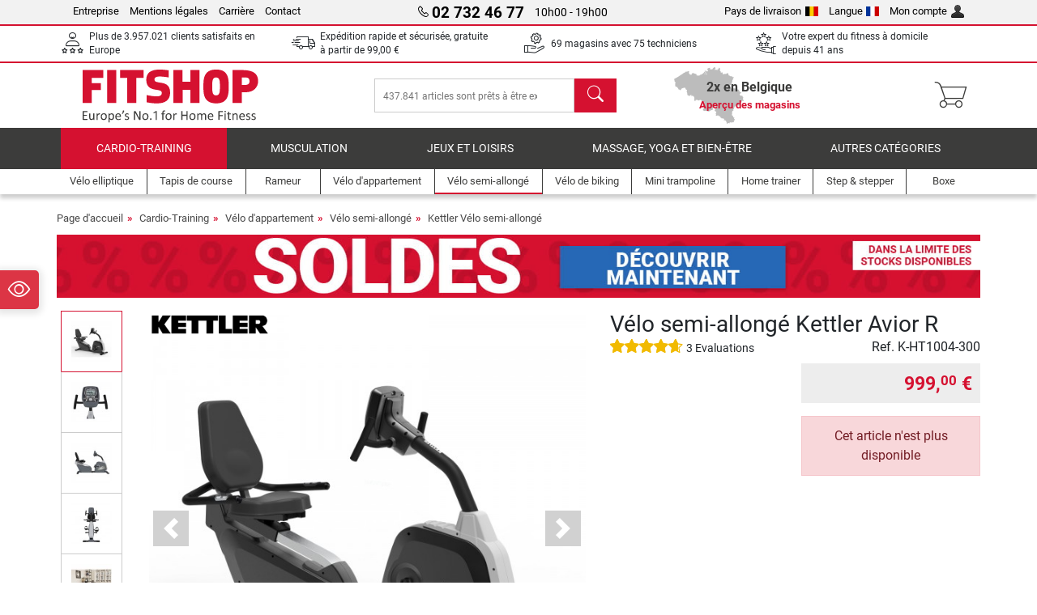

--- FILE ---
content_type: text/html; charset=UTF-8
request_url: https://www.fitshop.be/velo-semi-allonge-kettler-avior-r-k-ht1004-300
body_size: 19944
content:
<!DOCTYPE html>
<html lang="fr">
<head>
  
  <meta charset="utf-8"/>
  <meta name="viewport" content="width=device-width, initial-scale=1"/>
  <meta name="description" content="Avec ce vélo semi-allongé Kettler Avior R vous bénéficiez d'une entrée basse et d'un siège confortable. Les poignées latérales & cadre ouvert facilitent l'accès."/>
  <meta name="author" content="Fitshop Group"/>
  <meta name="theme-color" content="#d51130"/>
  <meta name="robots" content="index,follow"/>

  <title>Vélo semi-allongé Kettler Avior R - Fitshop</title>

  <style media="screen">
    body {font:normal normal 400 1em/1.5 sans-serif;}
    #page {display:flex;flex-direction:column;min-height:100%;}
    main {flex:1;flex-basis:auto;} .svg-icon {width:1em;height:1em;}
    .d-none {display:none!important;} .img-fluid {max-width:100%;height:auto;}
  </style>

  <link rel="preconnect" href="https://www.googletagmanager.com"/>
  <link rel="preconnect" href="https://sbs.adsdefender.com"/>
  <link rel="preconnect" href="https://cdn.adsdefender.com"/>
  <link rel="preload" as="font" href="/assets/fonts/roboto-v30-latin-regular.woff2" type="font/woff2" crossorigin="anonymous"/>
  <link rel="preload" as="font" href="/assets/fonts/roboto-v30-latin-700.woff2" type="font/woff2" crossorigin="anonymous"/>
  <link rel="preload" as="font" href="/assets/fonts/iconfont.woff2" type="font/woff2" crossorigin="anonymous"/>
  <link rel="preload" as="image" href="/assets/images/shop/banner/510x80_banner_soldes_be_fr.jpg" fetchpriority="high" imagesrcset="/assets/images/shop/banner/510x80_banner_soldes_be_fr.jpg 510w, /assets/images/shop/banner/1470x100_banner_soldes_be_fr.jpg 1470w" imagesizes="100vw"/>
  <link rel="preload" as="image" href="https://resources.fitshop.com/bilder/kettler/liegeergometer/aviorR/kettler-aviorR.-schwarz_250.jpg" fetchpriority="high" imagesrcset="https://resources.fitshop.com/bilder/kettler/liegeergometer/aviorR/kettler-aviorR.-schwarz_250.jpg 250w, https://resources.fitshop.com/bilder/kettler/liegeergometer/aviorR/kettler-aviorR.-schwarz_600.jpg 600w" imagesizes="(min-width: 380px) 600px, 250px"/>

  <link rel="canonical" href="https://www.fitshop.be/velo-semi-allonge-kettler-avior-r-k-ht1004-300"/>
  
  <link rel="stylesheet" href="/assets/css/shop/bootstrap-4.6.2.min.css?v=26.1.6"/>
  <link rel="stylesheet" href="/assets/css/shop/iconfont.min.css?v=26.1.6"/>
  
  
  <link rel="stylesheet" href="/assets/css/shop/structure.min.css?v=26.1.6"/>
  <link rel="stylesheet" href="/assets/css/shop/header.min.css?v=26.1.6"/>
  <link rel="stylesheet" href="/assets/css/shop/product.min.css?v=26.1.6"/>
  <link rel="stylesheet" href="/assets/css/shop/footer.min.css?v=26.1.6"/>
  <link rel="stylesheet" href="/assets/css/shop/cookieconsent-3.1.0.min.css?v=26.1.6"/>
  

  <!--[if lte IE 9]>
    <link rel="stylesheet" href="/assets/css/shop/bootstrap-4.6.0-ie9.min.css?v=26.1.6"/>
    <link rel="stylesheet" href="/assets/css/shop/ie9-fixes.min.css?v=26.1.6"/>
  <![endif]-->

  
  <meta property="og:type" content="website"/>
  <meta property="og:site_name" content="Fitshop"/>
  <meta property="og:title" content="Vélo semi-allongé Kettler Avior R - Fitshop"/>
  <meta property="og:description" content="Avec ce vélo semi-allongé Kettler Avior R vous bénéficiez d'une entrée basse et d'un siège confortable. Les poignées latérales & cadre ouvert facilitent l'accès."/>
  <meta property="og:url" content="https://www.fitshop.be/velo-semi-allonge-kettler-avior-r-k-ht1004-300"/>
  <meta property="og:image" content="https://resources.fitshop.com/bilder/kettler/liegeergometer/aviorR/kettler-aviorR.-schwarz_600.jpg"/>


  <link rel="icon" href="/assets/images/shop/fav/favicon-fitshop.ico" sizes="48x48"/>
  <link rel="icon" href="/assets/images/shop/fav/favicon-fitshop.svg" type="image/svg+xml"/>
  <link rel="apple-touch-icon" href="/assets/images/shop/fav/apple-touch-icon-fitshop.png"/>
  <link rel="manifest" href="/manifest.json"/>

  
  <script>
    window.dataLayer = window.dataLayer || [];
    window.uetq = window.uetq || [];
    function gtag() {
      dataLayer.push(arguments);
    }
    gtag('consent', 'default', {
      ad_storage: 'denied',
      ad_personalization: 'denied',
      ad_user_data: 'denied',
      analytics_storage: 'denied'
    });
    uetq.push('consent', 'default', {
      ad_storage: 'denied'
    });
  </script>
  <!-- Google Tag Manager -->
  <script>/*<![CDATA[*/(function(w,d,s,l,i){w[l]=w[l]||[];w[l].push({'gtm.start':
  new Date().getTime(),event:'gtm.js'});var f=d.getElementsByTagName(s)[0],
  j=d.createElement(s),dl=l!='dataLayer'?'&l='+l:'';j.async=true;j.src=
  'https://www.googletagmanager.com/gtm.js?id='+i+dl;f.parentNode.insertBefore(j,f);
  })(window,document,'script','dataLayer','GTM-PMM8VNQ');/*]]>*/</script>
  <!-- End Google Tag Manager -->


</head>
<body>
  
  <!-- Google Tag Manager (noscript) -->
  <noscript><iframe src="https://www.googletagmanager.com/ns.html?id=GTM-PMM8VNQ" height="0" width="0" style="display:none;visibility:hidden"></iframe></noscript>
  <!-- End Google Tag Manager (noscript) -->

  <div id="page" class="has-skyscraper">
    
  <header id="header">
    
  

    
  <div id="header-top" class="position-relative d-none d-lg-block-header">
    <div id="header-top-content" class="container">
      <div class="d-flex">
        <div class="flex-fill left">
          <ul>
            <li><a href="/a-propos-de-fitshop">Entreprise</a></li>
            <li><a href="/mentions-legales">Mentions légales</a></li>
            
            <li><a href="/emploi-carriere">Carrière</a></li>
            <li><a href="/contact/form">Contact</a></li>
          </ul>
        </div>
        <div class="flex-fill position-relative center hotline">
          <a class="hotline-toggle" id="hotline-toggle" href="#">
            <i class="icon-phone"></i>
            <strong>02 732 46 77</strong>
            <span>
               10h00 - 19h00 
            </span>
          </a>
          
  <div class="hotline-popup sidebar-box text-left" id="hotline-popup">
    <div class="sidebar-box-heading m-0 pr-3">
      Info &amp; Commande en ligne
      <i class="popup-close cursor-pointer icon-cross float-right"></i>
    </div>
    <div class="sidebar-box-content mt-0 p-3">
      <p class="mb-0 font-weight-bold">
        <i class="icon-phone"></i>
        <a href="tel:027324677">02 732 46 77</a>
      </p>
      <p class="font-weight-bold">
        <i class="icon-mail"></i>
        <a href="mailto:info@fitshop.be">info@fitshop.be</a>
      </p>
      <table class="hotline-open">
        <tr class="hotline-open-hours">
          <td class="align-top pr-2">Lun - Ven:</td>
          <td>
             10h00 - 19h00 
            
          </td>
        </tr><tr class="hotline-open-hours">
          <td class="align-top pr-2">Sam:</td>
          <td>
             10h00 - 18h00 
            
          </td>
        </tr>
      </table>
    </div>
    
  </div>

        </div>
        <div class="flex-fill position-relative right">
          <ul>
            <li><a href="/fitshop-group-en-europe" title="Changer le pays de livraison">Pays de livraison<img width="16" height="12" src="/assets/images/shop/country/be.svg" alt="pays be" loading="lazy"/></a></li>
            <li class="left">
              <a class="language-toggle" id="language-toggle" href="#" title="Changer la langue">Langue<img width="16" height="12" src="/assets/images/shop/country/fr.svg" alt="Langue fr" loading="lazy"/></a>
              
  <div class="language-switch-box sidebar-box" id="language-switch-box">
    <div class="sidebar-box-heading m-0 pr-3">
      Changer la langue
      <i class="popup-close cursor-pointer icon-cross float-right"></i>
    </div>
    <div class="sidebar-box-content mt-0 p-0">
      <form method="post" action="/velo-semi-allonge-kettler-avior-r-k-ht1004-300" id="form-language-switch">
        <input type="hidden" value="fr" name="language"/>
        <ul class="list-none row">
          <li data-lang="en" class="language col-6 p-2 cursor-pointer">
            <img class="border" width="36" height="24" src="/assets/images/shop/country/en.svg" alt="Langue en" loading="lazy"/>
            <span>english</span>
          </li><li data-lang="fr" class="language col-6 p-2 active cursor-pointer">
            <img class="border" width="36" height="24" src="/assets/images/shop/country/fr.svg" alt="Langue fr" loading="lazy"/>
            <span>français</span>
          </li><li data-lang="nl" class="language col-6 p-2 cursor-pointer">
            <img class="border" width="36" height="24" src="/assets/images/shop/country/nl.svg" alt="Langue nl" loading="lazy"/>
            <span>nederlands</span>
          </li>
        </ul>
      </form>
    </div>
  </div>

            </li>
            <li><a href="/user/register" title="Mon compte">Mon compte<img width="16" height="16" src="/assets/icons/user_silhouette.png" alt="icon silhouette" loading="lazy"/></a></li>
          </ul>
        </div>
      </div>
    </div>
  </div>

    
  <div id="header-trust" class="transition">
    <div id="header-trust-carousel" class="d-lg-none carousel slide" data-ride="carousel" data-interval="3000">
      <ul class="carousel-inner d-flex align-items-center h-100 m-0 px-1 text-center">
        
        <li class="carousel-item active">Plus de 3.957.021 clients satisfaits en Europe</li>
        <li class="carousel-item"><a class="link-unstyled" href="/conditions-de-livraison">Expédition rapide et sécurisée, gratuite à partir de <span class="text-nowrap">99,00 €</span></a></li>
        
        <li class="carousel-item">69 magasins avec 75 techniciens</li>
        
        
        
        
        <li class="carousel-item">Votre expert du fitness à domicile depuis 41 ans</li>
      </ul>
    </div>

    <div id="header-trust-content" class="container d-none d-lg-block-header">
      <div class="row justify-content-between">
        <div class="col align-self-center trust-icon"><i class="icon-customers"></i> Plus de 3.957.021 clients satisfaits en Europe
        </div>
        <div class="col align-self-center trust-icon"><i class="icon-delivery"></i><a class="link-unstyled" href="/conditions-de-livraison"> Expédition rapide et sécurisée, gratuite à partir de <span class="text-nowrap">99,00 €</span></a>
        </div>
        
        <div class="col align-self-center trust-icon"><i class="icon-service"></i> 69 magasins avec 75 techniciens</div>
        
        
        <div class="col align-self-center trust-icon d-none d-xxl-block-header"><i class="icon-products"></i> 437.841 articles sont prêts à être expédiés</div>
        
        
        <div class="col align-self-center trust-icon"><i class="icon-ratings"></i> Votre expert du fitness à domicile depuis 41 ans</div>
      </div>
    </div>
  </div>

    
  <div id="header-main-content" class="container d-table">
    <div class="d-table-row">
      <div id="header-nav-toggle" class="cell-menu d-table-cell d-lg-none-header py-1 text-center" title="Menu">
        <i class="icon-menu"></i>
      </div>

      <div class="cell-logo d-table-cell align-middle text-left">
        <a href="/" title="Fitshop">
          <img class="transition img-fixed" width="280" height="70" src="/assets/images/shop/header/logo-fitshop-color.svg" alt="Fitshop Logo" loading="lazy"/>
        </a>
      </div>

      <div class="cell-search d-table-cell align-middle text-center">
        <form id="form-search" method="post" action="/article/search">
          <div class="d-flex">
            <div class="search-input flex-grow-1">
              <input class="transition" id="search" type="text" name="search" autocomplete="off" placeholder="437.841 articles sont prêts à être expédiés"/>
              <label class="sr-only" for="search">chercher</label>
              <button class="d-none transition" id="search-clear-button" type="button" title="Supprimer">
                <i class="icon-cross"></i>
              </button>
            </div>
            <button class="transition" id="search-button" type="submit" title="chercher">
              <i class="icon-search d-none d-lg-inline"></i>
              <i class="icon-caret-right d-lg-none"></i>
            </button>
          </div>
          <div id="search-suggestions" class="proposed-results"></div>
        </form>
      </div>

      <div class="cell-stores stores-be d-none d-lg-table-cell-header text-center">
        <a href="/apercu-des-magasins" title="Aperçu des magasins">
          
          <strong>
            <span class="stores-count">2x en Belgique</span>
            <span class="stores-finder">Aperçu des magasins</span>
          </strong>
        </a>
      </div>

      <div class="cell-cart d-table-cell align-middle text-right">
        <a class="btn btn-link px-1 position-relative d-none d-xs-inline-block d-lg-none-header" href="/apercu-des-magasins" title="Aperçu des magasins">
          <i class="icon-marker"></i>
          <span class="store-count">69x</span>
        </a>
        <a class="btn btn-link px-1 d-lg-none-header" id="header-search" href="#" title="chercher">
          <i class="icon-search"></i>
        </a>
        <a class="btn btn-link pl-1 pr-3 position-relative" id="header-cart" href="/shopcart/show" title="Panier">
          <i class="icon-basket"></i>
          
        </a>
        
      </div>
    </div>
  </div>

    
  <nav id="header-nav" class="container d-none d-lg-block-header">
    <div id="header-nav-main" class="d-none d-lg-block-header transition">
      <div class="container">
        <div class="row">
          <ul class="col-12">
            <li class="active">
              <a class="transition" href="/cardio-training" title="Cardio-Training">Cardio-Training</a>
            </li><li>
              <a class="transition" href="/musculation" title="Musculation">Musculation</a>
            </li><li>
              <a class="transition" href="/jeux-et-loisirs" title="Jeux et loisirs">Jeux et loisirs</a>
            </li><li>
              <a class="transition" href="/massage-yoga-et-bien-etre" title="Massage, yoga et bien-être">Massage, yoga et bien-être</a>
            </li><li>
              <a class="transition" href="/specials/misc" title="Autres catégories">Autres catégories</a>
            </li>
          </ul>
        </div>
      </div>
    </div>

    <div id="header-nav-sub" class="container">
      <div class="row">
        <ul class="main-nav d-lg-none-header">
          <li><a class="nav-icon" href="/"><i class="icon-home"></i><span class="sr-only">Page d&#039;accueil</span></a></li>
          <li class="active"><a class="nav-icon" href="#"><i class="icon-categories"></i><span class="sr-only">Catégories</span></a></li>
          <li><a class="nav-icon" href="/conditions-de-livraison"><i class="icon-shipping"></i><span class="sr-only">Livraison </span></a></li>
          <li><a class="nav-icon" href="/apercu-des-magasins"><i class="icon-marker"></i><span class="sr-only">Magasins</span></a></li>
          <li><a class="nav-icon" href="/a-propos-de-fitshop"><i class="icon-company"></i><span class="sr-only">Entreprise</span></a></li>
          <li><a class="nav-icon" href="/contact/form"><i class="icon-contact"></i><span class="sr-only">Contact</span></a></li>
          <li><a class="nav-icon" href="/user/register"><i class="icon-account"></i><span class="sr-only">Connexion</span></a></li>
          <li><a class="nav-icon" href="#" id="nav-language-toggle"><i class="icon-language"></i><span class="sr-only">Changer la langue</span></a></li>
        </ul>
        <div class="sub-nav d-table-cell d-lg-none-header position-relative">
          <ul>
            <li>
              
                <a class="nav-main-link open" href="/cardio-training"><span>Cardio-Training</span></a>
                <ul class="active">
                  <li><a class="nav-link" href="/velo-elliptique" title="Vélo elliptique">Vélo elliptique</a>
                  </li><li><a class="nav-link" href="/tapis-de-course" title="Tapis de course">Tapis de course</a>
                  </li><li><a class="nav-link" href="/rameur" title="Rameur">Rameur</a>
                  </li><li class="active"><a class="nav-link" href="/velo-d-appartement" title="Vélo d&#039;appartement">Vélo d'appartement</a>
                  </li><li><a class="nav-link" href="/velo-semi-allonge" title="Vélo semi-allongé">Vélo semi-allongé</a>
                  </li><li><a class="nav-link" href="/velo-de-biking" title="Vélo de biking">Vélo de biking</a>
                  </li><li><a class="nav-link" href="/smart-bikes" title="Smart Bikes">Smart Bikes</a>
                  </li><li><a class="nav-link" href="/mini-trampoline" title="Mini trampoline">Mini trampoline</a>
                  </li><li><a class="nav-link" href="/home-trainer" title="Home trainer">Home trainer</a>
                  </li><li><a class="nav-link" href="/step-stepper" title="Step &amp; stepper">Step & stepper</a>
                  </li><li><a class="nav-link" href="/boxe" title="Boxe">Boxe</a>
                  </li><li><a class="nav-link" href="/marche-nordique" title="Marche Nordique">Marche Nordique</a>
                  </li><li><a class="nav-link" href="/montre-connectee" title="Montre connectée">Montre connectée</a>
                  </li>
                </ul>
              
            </li><li>
              
                <a class="nav-main-link closed" href="/musculation"><span>Musculation</span></a>
                <ul class="d-none">
                  <li><a class="nav-link" href="/appareil-de-musculation" title="Appareil de musculation">Appareil de musculation</a>
                  </li><li><a class="nav-link" href="/banc-de-musculation" title="Banc de musculation">Banc de musculation</a>
                  </li><li><a class="nav-link" href="/cage-a-squat-rack-a-squat" title="Cage à squat &amp; Rack à squat">Cage à squat & Rack à squat</a>
                  </li><li><a class="nav-link" href="/haltere" title="Haltère">Haltère</a>
                  </li><li><a class="nav-link" href="/disque-de-musculation" title="Disque de musculation">Disque de musculation</a>
                  </li><li><a class="nav-link" href="/barre-de-musculation" title="Barre de musculation">Barre de musculation</a>
                  </li><li><a class="nav-link" href="/entrainement-fonctionnel" title="Entraînement fonctionnel">Entraînement fonctionnel</a>
                  </li><li><a class="nav-link" href="/banc-abdos-lombaires" title="Banc abdos / lombaires">Banc abdos / lombaires</a>
                  </li><li><a class="nav-link" href="/electrostimulation" title="Électrostimulation">Électrostimulation</a>
                  </li><li><a class="nav-link" href="/plateforme-vibrante" title="Plateforme vibrante">Plateforme vibrante</a>
                  </li><li><a class="nav-link" href="/charge-guidee" title="Charge guidée">Charge guidée</a>
                  </li><li><a class="nav-link" href="/barre-de-traction" title="Barre de traction">Barre de traction</a>
                  </li><li><a class="nav-link" href="/accessoires-de-musculation" title="Accessoires de musculation">Accessoires de musculation</a>
                  </li><li><a class="nav-link" href="/accessoire-entrainement-de-musculation" title="Accessoire entraînement de musculation">Accessoire entraînement de musculation</a>
                  </li>
                </ul>
              
            </li><li>
              
                <a class="nav-main-link closed" href="/jeux-et-loisirs"><span>Jeux et loisirs</span></a>
                <ul class="d-none">
                  <li><a class="nav-link" href="/tennis-de-table" title="Tennis de table">Tennis de table</a>
                  </li><li><a class="nav-link" href="/trampoline" title="Trampoline">Trampoline</a>
                  </li><li><a class="nav-link" href="/slackline" title="Slackline">Slackline</a>
                  </li><li><a class="nav-link" href="/velo-enfant" title="Vélo enfant">Vélo enfant</a>
                  </li><li><a class="nav-link" href="/kart-a-pedales-go-kart" title="Kart à pédales &amp; Go-kart">Kart à pédales & Go-kart</a>
                  </li><li><a class="nav-link" href="/jeu-d-exterieur" title="Jeu d&#039;extérieur">Jeu d'extérieur</a>
                  </li><li><a class="nav-link" href="/football" title="Football">Football</a>
                  </li><li><a class="nav-link" href="/piscine-accessoires" title="Piscine &amp; accessoires">Piscine & accessoires</a>
                  </li><li><a class="nav-link" href="/table-de-baby-foot" title="Table de Baby-foot">Table de Baby-foot</a>
                  </li><li><a class="nav-link" href="/panier-de-basket" title="Panier de basket">Panier de basket</a>
                  </li><li><a class="nav-link" href="/jeu-d-interieur" title="Jeu d&#039;intérieur">Jeu d'intérieur</a>
                  </li><li><a class="nav-link" href="/airtrack" title="Airtrack">Airtrack</a>
                  </li><li><a class="nav-link" href="/flechettes" title="Fléchettes">Fléchettes</a>
                  </li><li><a class="nav-link" href="/pickleball" title="Pickleball">Pickleball</a>
                  </li>
                </ul>
              
            </li><li>
              
                <a class="nav-main-link closed" href="/massage-yoga-et-bien-etre"><span>Massage, yoga et bien-être</span></a>
                <ul class="d-none">
                  <li><a class="nav-link" href="/electrostimulation" title="Électrostimulation">Électrostimulation</a>
                  </li><li><a class="nav-link" href="/plateforme-vibrante" title="Plateforme vibrante">Plateforme vibrante</a>
                  </li><li><a class="nav-link" href="/fauteuil-de-massage" title="Fauteuil de massage">Fauteuil de massage</a>
                  </li><li><a class="nav-link" href="/pistolet-de-massage" title="Pistolet de massage">Pistolet de massage</a>
                  </li><li><a class="nav-link" href="/tapis-de-yoga" title="Tapis de yoga">Tapis de yoga</a>
                  </li><li><a class="nav-link" href="/equilibre-et-coordination" title="Equilibre et coordination">Equilibre et coordination</a>
                  </li><li><a class="nav-link" href="/rouleau-de-massage" title="Rouleau de massage">Rouleau de massage</a>
                  </li><li><a class="nav-link" href="/balance-et-impedancemetre" title="Balance et impédancemètre ">Balance et impédancemètre </a>
                  </li><li><a class="nav-link" href="/luminotherapie" title="Luminothérapie">Luminothérapie</a>
                  </li><li><a class="nav-link" href="/recuperation" title="Récupération">Récupération</a>
                  </li>
                </ul>
              
            </li><li>
              
                <a class="nav-main-link closed" href="/specials/misc"><span>Autres catégories</span></a>
                
              
            </li>
          </ul>
          <form class="position-absolute bg-white" id="nav-language" method="post" action="/velo-semi-allonge-kettler-avior-r-k-ht1004-300">
            <div class="p-2 font-weight-bold">Changer la langue</div>
            <ul class="nav-language">
              <li>
                <button class="btn btn-link d-block" type="submit" name="language" value="en">
                  <img class="border" width="36" height="24" src="/assets/images/shop/country/en.svg" alt="Langue en" loading="lazy"/>
                  <span class="pl-2">english</span>
                </button>
              </li><li class="active">
                <button class="btn btn-link d-block" type="submit" name="language" value="fr">
                  <img class="border" width="36" height="24" src="/assets/images/shop/country/fr.svg" alt="Langue fr" loading="lazy"/>
                  <span class="pl-2">français</span>
                </button>
              </li><li>
                <button class="btn btn-link d-block" type="submit" name="language" value="nl">
                  <img class="border" width="36" height="24" src="/assets/images/shop/country/nl.svg" alt="Langue nl" loading="lazy"/>
                  <span class="pl-2">nederlands</span>
                </button>
              </li>
            </ul>
          </form>
        </div>
        <ul class="sub-nav col-lg d-none d-lg-flex-header">
          <li><a class="nav-icon" href="/velo-elliptique" title="Vélo elliptique"><div>
              <img width="45" height="45" src="/assets/images/shop/header/nav/crosstrainer.svg" alt="Icon Vélo elliptique" loading="lazy"/>
              <span>Vélo elliptique</span></div></a>
          </li><li><a class="nav-icon" href="/tapis-de-course" title="Tapis de course"><div>
              <img width="45" height="45" src="/assets/images/shop/header/nav/laufbaender.svg" alt="Icon Tapis de course" loading="lazy"/>
              <span>Tapis de course</span></div></a>
          </li><li><a class="nav-icon" href="/rameur" title="Rameur"><div>
              <img width="45" height="45" src="/assets/images/shop/header/nav/rudergeraete.svg" alt="Icon Rameur" loading="lazy"/>
              <span>Rameur</span></div></a>
          </li><li><a class="nav-icon" href="/velo-d-appartement" title="Vélo d&#039;appartement"><div>
              <img width="45" height="45" src="/assets/images/shop/header/nav/ergometer.svg" alt="Icon Vélo d&#039;appartement" loading="lazy"/>
              <span>Vélo d'appartement</span></div></a>
          </li><li class="active"><a class="nav-icon" href="/velo-semi-allonge" title="Vélo semi-allongé"><div>
              <img width="45" height="45" src="/assets/images/shop/header/nav/liegeergometer.svg" alt="Icon Vélo semi-allongé" loading="lazy"/>
              <span>Vélo semi-allongé</span></div></a>
          </li><li><a class="nav-icon" href="/velo-de-biking" title="Vélo de biking"><div>
              <img width="45" height="45" src="/assets/images/shop/header/nav/indoorcycles.svg" alt="Icon Vélo de biking" loading="lazy"/>
              <span>Vélo de biking</span></div></a>
          </li><li><a class="nav-icon" href="/mini-trampoline" title="Mini trampoline"><div>
              <img width="45" height="45" src="/assets/images/shop/header/nav/minitrampoline.svg" alt="Icon Mini trampoline" loading="lazy"/>
              <span>Mini trampoline</span></div></a>
          </li><li><a class="nav-icon" href="/home-trainer" title="Home trainer"><div>
              <img width="45" height="45" src="/assets/images/shop/header/nav/rollentrainer.svg" alt="Icon Home trainer" loading="lazy"/>
              <span>Home trainer</span></div></a>
          </li><li><a class="nav-icon" href="/step-stepper" title="Step &amp; stepper"><div>
              <img width="45" height="45" src="/assets/images/shop/header/nav/stepper.svg" alt="Icon Step &amp; stepper" loading="lazy"/>
              <span>Step & stepper</span></div></a>
          </li><li><a class="nav-icon" href="/boxe" title="Boxe"><div>
              <img width="45" height="45" src="/assets/images/shop/header/nav/boxsport.svg" alt="Icon Boxe" loading="lazy"/>
              <span>Boxe</span></div></a>
          </li>
        </ul>
      </div>
    </div>
  </nav>

  </header>


    <main id="content">
      
  

      <div id="content-main" class="container">
        <div id="content-wrapper">
          
  
  
    <ul class="breadcrumbs d-inline-block">
      <li class="d-none d-md-inline-block">
        <a href="/" title="Page d&#039;accueil">Page d&#039;accueil</a>
      </li><li class="d-none d-md-inline-block">
        <a href="/cardio-training" title="Cardio-Training">Cardio-Training</a>
      </li><li class="d-none d-md-inline-block">
        <a href="/velo-d-appartement" title="Vélo d&#039;appartement">Vélo d'appartement</a>
      </li><li class="d-none d-md-inline-block">
        <a href="/velo-semi-allonge" title="Vélo semi-allongé">Vélo semi-allongé</a>
      </li><li>
        <a href="/kettler-velo-semi-allonge" title="Kettler Vélo semi-allongé">Kettler Vélo semi-allongé</a>
      </li>
    </ul>
    
    <script type="application/ld+json">{"@context":"https://schema.org","@type":"BreadcrumbList","itemListElement":[{"@type":"ListItem","position":1,"name":"Cardio-Training","item":"https://www.fitshop.be/cardio-training"},{"@type":"ListItem","position":2,"name":"Vélo d'appartement","item":"https://www.fitshop.be/velo-d-appartement"},{"@type":"ListItem","position":3,"name":"Vélo semi-allongé","item":"https://www.fitshop.be/velo-semi-allonge"},{"@type":"ListItem","position":4,"name":"Kettler Vélo semi-allongé","item":"https://www.fitshop.be/kettler-velo-semi-allonge"}]}</script>
  

  
  
  <div class="promo-banners mb-3">
    
  

    
      <div class="promo-banner text-center">
        <a href="/promotion/soldes">
          <picture>
            <source media="(max-width: 767px)" srcset="/assets/images/shop/banner/510x80_banner_soldes_be_fr.jpg" width="510" height="80"/>
            <source media="(min-width: 768px)" srcset="/assets/images/shop/banner/1470x100_banner_soldes_be_fr.jpg" width="1470" height="100"/>
            <img class="img-fluid" src="/assets/images/shop/banner/1470x100_banner_soldes_be_fr.jpg" alt="promo-banner" loading="eager" width="1470" height="100"/>
          </picture>
        </a>
      </div>
    
  </div>


  
  <script>const jsonProductStrings = {"priceString":"Prix ","priceOriginalString":"Ancien prix","priceOldString":"Ancien prix","priceOld30String":"Meilleur prix sur 30 jours","priceOld30StringDiscount":"Sur le meilleur prix 30 jours","priceRrpString":"Prix conseillé","pricePromoString":"Aujourd'hui","save":"Vous économisez","shipping":"Livraison ","forwarderInfo":"La livraison s'effectue en bordure de trottoir.","voucherCode":"Entrez le code de réduction","voucherDateEnd":"valable jusqu'au {DATUM}","priceFrom":"à partir de"}</script>
  <script>const jsonProductInfo = []</script>

  <div class="product-detail">
    
    

    <div class="row mb-4">
      <div class="col-lg-7">
        
  <div id="product-images-slider" class="carousel slide" data-ride="carousel" data-interval="0">
    <div class="row">
      <div class="col-xl-2 order-2 order-xl-1">
        <ol class="thumbnails carousel-indicators mt-1 mt-xl-0">
          
            
            <li data-target="#product-images-slider" data-slide-to="0" class="image-thumb active">
              <span class="img-v-mid"><img class="lazyload mini" width="75" height="75" data-src="https://resources.fitshop.com/bilder/kettler/liegeergometer/aviorR/kettler-aviorR.-schwarz_75.jpg" src="https://resources.fitshop.com/bilder/_placeholder/placeholder.svg" alt="Vélo semi-allongé Kettler Avior R Photos du produit"/>
              </span>
              
            </li>
            
            <li data-target="#product-images-slider" data-slide-to="1" class="image-thumb">
              <span class="img-v-mid"><img class="lazyload mini" width="75" height="75" data-src="https://resources.fitshop.com/bilder/kettler/liegeergometer/aviorR/kettler-aviorR-4_75.jpg" src="https://resources.fitshop.com/bilder/_placeholder/placeholder.svg" alt="Vélo semi-allongé Kettler Avior R Photos du produit"/>
              </span>
              
            </li>
            
            <li data-target="#product-images-slider" data-slide-to="2" class="image-thumb">
              <span class="img-v-mid"><img class="lazyload mini" width="75" height="75" data-src="https://resources.fitshop.com/bilder/kettler/liegeergometer/aviorR/kettler-aviorR-2_75.jpg" src="https://resources.fitshop.com/bilder/_placeholder/placeholder.svg" alt="Vélo semi-allongé Kettler Avior R Photos du produit"/>
              </span>
              
            </li>
            
            <li data-target="#product-images-slider" data-slide-to="3" class="image-thumb">
              <span class="img-v-mid"><img class="lazyload mini" width="75" height="75" data-src="https://resources.fitshop.com/bilder/kettler/liegeergometer/aviorR/kettler-aviorR-3_75.jpg" src="https://resources.fitshop.com/bilder/_placeholder/placeholder.svg" alt="Vélo semi-allongé Kettler Avior R Photos du produit"/>
              </span>
              
            </li>
            
            <li data-target="#product-images-slider" data-slide-to="4" class="image-thumb">
              <span class="img-v-mid"><img class="lazyload mini" width="75" height="75" data-src="https://resources.fitshop.com/bilder/kettler/liegeergometer/aviorR/kettler-aviorR_75.jpg" src="https://resources.fitshop.com/bilder/_placeholder/placeholder.svg" alt="Vélo semi-allongé Kettler Avior R Photos du produit"/>
              </span>
              
            </li>
        </ol>
      </div>

      <div class="col-xl-10 order-1 order-xl-2">
        <div class="carousel-inner text-center">
          
            
            
            <div class="carousel-item active" data-sku="K-HT1004-100">
              <a class="image-click lightbox lightbox-gallery-product" href="https://resources.fitshop.com/bilder/kettler/liegeergometer/aviorR/kettler-aviorR.-schwarz_1600.jpg">
                <span class="img-v-mid"><img width="600" height="600" src="https://resources.fitshop.com/bilder/kettler/liegeergometer/aviorR/kettler-aviorR.-schwarz_250.jpg" alt="Vélo semi-allongé Kettler Avior R Photos du produit" loading="eager" class="img-fluid" srcset="https://resources.fitshop.com/bilder/kettler/liegeergometer/aviorR/kettler-aviorR.-schwarz_250.jpg 250w, https://resources.fitshop.com/bilder/kettler/liegeergometer/aviorR/kettler-aviorR.-schwarz_600.jpg 600w" sizes="(min-width: 380px) 600px, 250px"/></span>
              </a>
            </div>
          
            
            
            <div class="carousel-item">
              <a class="image-click lightbox lightbox-gallery-product" href="https://resources.fitshop.com/bilder/kettler/liegeergometer/aviorR/kettler-aviorR-4_1600.jpg">
                <span class="img-v-mid"><img width="600" height="600" src="https://resources.fitshop.com/bilder/_placeholder/placeholder.svg" alt="Vélo semi-allongé Kettler Avior R Photos du produit" class="lazyload img-fluid" data-src="https://resources.fitshop.com/bilder/kettler/liegeergometer/aviorR/kettler-aviorR-4_250.jpg" data-srcset="https://resources.fitshop.com/bilder/kettler/liegeergometer/aviorR/kettler-aviorR-4_250.jpg 250w, https://resources.fitshop.com/bilder/kettler/liegeergometer/aviorR/kettler-aviorR-4_600.jpg 600w" data-sizes="(min-width: 380px) 600px, 250px"/></span>
              </a>
            </div>
          
            
            
            <div class="carousel-item">
              <a class="image-click lightbox lightbox-gallery-product" href="https://resources.fitshop.com/bilder/kettler/liegeergometer/aviorR/kettler-aviorR-2_1600.jpg">
                <span class="img-v-mid"><img width="600" height="600" src="https://resources.fitshop.com/bilder/_placeholder/placeholder.svg" alt="Vélo semi-allongé Kettler Avior R Photos du produit" class="lazyload img-fluid" data-src="https://resources.fitshop.com/bilder/kettler/liegeergometer/aviorR/kettler-aviorR-2_250.jpg" data-srcset="https://resources.fitshop.com/bilder/kettler/liegeergometer/aviorR/kettler-aviorR-2_250.jpg 250w, https://resources.fitshop.com/bilder/kettler/liegeergometer/aviorR/kettler-aviorR-2_600.jpg 600w" data-sizes="(min-width: 380px) 600px, 250px"/></span>
              </a>
            </div>
          
            
            
            <div class="carousel-item">
              <a class="image-click lightbox lightbox-gallery-product" href="https://resources.fitshop.com/bilder/kettler/liegeergometer/aviorR/kettler-aviorR-3_1600.jpg">
                <span class="img-v-mid"><img width="600" height="600" src="https://resources.fitshop.com/bilder/_placeholder/placeholder.svg" alt="Vélo semi-allongé Kettler Avior R Photos du produit" class="lazyload img-fluid" data-src="https://resources.fitshop.com/bilder/kettler/liegeergometer/aviorR/kettler-aviorR-3_250.jpg" data-srcset="https://resources.fitshop.com/bilder/kettler/liegeergometer/aviorR/kettler-aviorR-3_250.jpg 250w, https://resources.fitshop.com/bilder/kettler/liegeergometer/aviorR/kettler-aviorR-3_600.jpg 600w" data-sizes="(min-width: 380px) 600px, 250px"/></span>
              </a>
            </div>
          
            
            
            <div class="carousel-item">
              <a class="image-click lightbox lightbox-gallery-product" href="https://resources.fitshop.com/bilder/kettler/liegeergometer/aviorR/kettler-aviorR_1600.jpg">
                <span class="img-v-mid"><img width="600" height="600" src="https://resources.fitshop.com/bilder/_placeholder/placeholder.svg" alt="Vélo semi-allongé Kettler Avior R Photos du produit" class="lazyload img-fluid" data-src="https://resources.fitshop.com/bilder/kettler/liegeergometer/aviorR/kettler-aviorR_250.jpg" data-srcset="https://resources.fitshop.com/bilder/kettler/liegeergometer/aviorR/kettler-aviorR_250.jpg 250w, https://resources.fitshop.com/bilder/kettler/liegeergometer/aviorR/kettler-aviorR_600.jpg 600w" data-sizes="(min-width: 380px) 600px, 250px"/></span>
              </a>
            </div>
          
          
        </div>
        
          <a class="carousel-control-prev" href="#product-images-slider" role="button" data-slide="prev">
            <span class="carousel-control-prev-icon" aria-hidden="true"></span>
            <span class="sr-only">Previous</span>
          </a>
          <a class="carousel-control-next" href="#product-images-slider" role="button" data-slide="next">
            <span class="carousel-control-next-icon" aria-hidden="true"></span>
            <span class="sr-only">Next</span>
          </a>
        

        
  <span class="product-brand">
    
      <img src="https://resources.fitshop.com/bilder/kettler/kettler_t.png" alt="Kettler Logo" loading="lazy" width="250" height="40"/>
    
  </span>

      </div>

      
    </div>
  </div>

      </div>
      <div class="col-lg-5">
        <div class="mt-3 mt-lg-0">
          <h1 class="m-0">Vélo semi-allongé Kettler Avior R</h1>
          
          
        </div>
        
  <div class="mt-3 mt-md-0" id="product-cta-box">
    <div class="row no-gutters mb-2">
      <div class="col">
        
  <div>
    <a href="#reviews" class="product-rating link-unstyled" title="évaluations">
      <i class="icon-star">
        <i class="icon-star-fill"></i>
      </i><i class="icon-star">
        <i class="icon-star-fill"></i>
      </i><i class="icon-star">
        <i class="icon-star-fill"></i>
      </i><i class="icon-star">
        <i class="icon-star-fill"></i>
      </i><i class="icon-star">
        <i class="icon-star-fill" style="width:67%"></i>
      </i>
      <span class="product-rating-reviews">3 Evaluations</span>
    </a>
  </div>

      </div>
      <div class="col">
        
  <div class="text-right">
    
    Ref. <span class="d-inline-block">K-HT1004-300</span>
  </div>

      </div>
      
  

    </div>
    <form class="row no-gutters mb-2" id="shopcart" name="shopcart" method="post" action="/shopcart/simple">
      <div class="col-12 col-md-6 col-lg-12 col-xl-6">
        
        
  

        
      </div>
      <div class="col-12 col-md-6 col-lg-12 col-xl-6 pl-md-2 pl-lg-0 pl-xl-2">
        
  <div class="product-price-wrapper my-2 mt-md-0">
    <div class="product-price-box">
      
      
  

      <div class="row no-gutters text-right">
        <div class="col align-self-end">
          <div class="product-price-box-padding">
            <div class="product-price rrp hide" id="product-price-rrp">
              <span class="cursor-help" title="Prix recommandé par le fabricant" data-toggle="tooltip" data-delay="500">Prix conseillé</span>
              
              <span class="text-nowrap font-weight-bold"></span>
            </div>

            <div class="product-price old hide" id="product-price-old">
              Ancien prix
              
              <span class="text-nowrap font-weight-bold"></span>
            </div>

            <div class="product-price old hide" id="product-price-original">
              Ancien prix
              
              <span class="text-nowrap font-weight-bold">999,<sup>00</sup> €</span>
            </div>

            <div class="product-price now font-weight-bold" id="product-price-now">
              
              
              
              <span class="text-nowrap">999,<sup>00</sup> €</span>
            </div>
            
            
  

          </div>
        </div>
      </div>
      <div class="bg-white text-right">
        <div class="product-price discount show" id="product-price-discount">
          
        </div>
        <div class="product-price old30 hide pt-1 pr-1 pb-2" id="product-price-old30">
          
          Meilleur prix sur 30 jours
          
          <span class="text-nowrap">999,<sup>00</sup> €</span>
        </div>
      </div>
    </div>
  </div>

        
        
  <div class="product-addtocart mt-3">
    <div class="alert alert-danger rounded-0 text-center">Cet article n&#039;est plus disponible</div>
    
  </div>

      </div>
    </form>
    
    
  

    
  

  </div>

      </div>
    </div>

    
  


    <div class="row mb-4">
      <div class="col-lg-9 pt-2 position-relative">
        
        <div class="row no-gutters">
          <div class="col-xl-3 position-relative">
            
  <div id="product-sticky-menu">
    <ul class="list-unstyled mb-0">
      <li class="active"><a href="#product-details">Détails de l&#039;article </a></li>
      <li><a href="#product-description">Description </a></li>
      <li><a href="#product-files">Documents</a></li>
      <li><a href="#product-warranty">Conditions de garantie </a></li>
      <li><a href="#product-reviews">Test &amp; Évaluations </a></li>
      
      
      
      <li><a href="#product-safety">Sécurité des produits</a></li>
    </ul>
  </div>

          </div>
          <div class="col-xl-9" id="product-content">
            
  
  <div class="mb-5" id="product-details">
    <div class="anchor-target" id="details"></div>
    <div class="mb-2 d-flex">
      <h2 class="sticky-menu-topic flex-grow-1">Détails de l&#039;article : Vélo semi-allongé Kettler Avior R</h2>
      
    </div>

    
  

    <ul>
      
      <li class="fact-style-default">
        Vélo semi-allongé Kettler Avior R - stable et de haute qualité
      </li><li class="fact-style-default">
        Console avec affichage de 7 données d'entraînement en temps réel
      </li><li class="fact-style-default">
        Réglage motorisé de la résistance - 16 niveaux
      </li><li class="fact-style-default">
        4 mémoires utilisateurs - 12 programmes d'entraînement préinstallés
      </li><li class="fact-style-default">
        Position assise particulièrement confortable
      </li><li class="fact-style-default">
        Cadre ouvert pour faciliter l'installation sur le vélo
      </li><li class="fact-style-default">
        Mouvement de pédalage fluide
      </li><li class="fact-style-default">
        Des capteurs de fréquence cardiaque tactiles sont situés sur les poignées latérales
      </li><li class="fact-style-default">
        Une <a href="/ceinture-pectorale-polar-t34-t34" title="ceinture pectorale Polar T34">ceinture pectorale Polar T34</a> est recommandée pour les utilisateurs qui souhaitent un suivi précis de leur fréquence cardiaque
      </li><li class="fact-style-default">
        Signal optique et acoustique lorsque la fréquence cardiaque fixée est dépassée
      </li><li class="fact-style-default">
        Roulettes de transport et compensateurs de niveaux incl.
      </li>
      
      
      
  
  
    <li><strong>Caractéristiques techniques :</strong>
    <ul>
      
      
      <li>Résistance : Magnétique motorisée</li>
      
      

      

      
      <li><span>Masse d&#039;inertie </span>: 9 kg</li>
      
      
      <li><span>Longueur des manivelles </span>: 17 cm</li>
      
    </ul>
  </li>

  <li>
    <strong>Console d&#039;entraînement :</strong>
    <ul>
      <li>Affichage :
        <span>temps,</span>
        <span>distance,</span>
        <span>Vitesse,</span>
        
        <span>RPM (tours / minute),</span>
        <span>calories,</span>
        
      </li>

      <li>Affichage du profil d&#039;entraînement avec LCD</li>
      
      
      
      

      <li>Programmes d&#039;entraînement  : 12</li>
      <li><span>Paliers de résistance </span>: 16</li>
      <li><span>Mémoires utilisateurs </span>: 4</li>
    </ul>
  </li>
  <li><strong>Équipement :</strong>
    <ul>
      <li>Mesure de fréquence cardiaque :
        
        
        
        
        + <a href="https://www.fitshop.be/velo-semi-allonge-kettler-avior-r-k-ht1004-300#product-accessories">ceinture cardio (non incl.)</a>
      </li>

      
      <li>La ceinture cardio est disponible en option</li>
      
      

      

      
      <li><span>Alimentation : branchement sur secteur</span></li>
      

      <li><span>Réglage de selle </span>:
        
        <span><span>horizontal</span>,</span>
        
      </li>

      

      

      

      

      
      <li><span>Pédales avec cales pieds et sangles</span></li>
      

      

      <li>Accessoires : Cadre bas pour enjamber facilement, roulettes de transport
      </li>

      
    </ul>
  </li>
  
  


    </ul>

    <hr class="mt-5"/>
  </div>

  
  <div class="mb-5" id="product-description">
    <div class="anchor-target" id="description"></div>
    <h2 class="sticky-menu-topic">Description : Vélo semi-allongé Kettler Avior R</h2>

    
      
        <div class="product-description">
          <h3> V&eacute;lo semi-allong&eacute; Kettler AVIOR R : position particuli&egrave;rement confortable</h3>
Avec son si&egrave;ge confortable et son cadre ouvert, le <strong>V&eacute;lo semi-allong&eacute; Kettler Avior R</strong> convient aux personnes &agrave; mobilit&eacute; r&eacute;duite. Le v&eacute;lo est robuste et offre une position assise particuli&egrave;rement confortable. Pour trouver votre position assise id&eacute;ale, le si&egrave;ge peut &ecirc;tre r&eacute;gl&eacute; horizontalement en quelques secondes. De plus, l'Avior R est &eacute;quip&eacute; d'un syst&egrave;me de r&eacute;sistance magn&eacute;tique particuli&egrave;rement silencieux ainsi que de 16 niveaux de r&eacute;sistance. Afin de rendre votre s&eacute;ance encore plus motivante, vous avez le choix parmi 12 programmes diff&eacute;rents. Vous pouvez ainsi personnaliser votre entra&icirc;nement selon vos objectifs.

<h3>Console d'entra&icirc;nement - gardez vos donn&eacute;es d'entra&icirc;nement en vue</h3>
Avec la grande console d'entra&icirc;nement (&eacute;cran LCD) vous disposez des param&egrave;tres d'entra&icirc;nement les plus importants tels que la distance parcourue, le pouls et la consommation de calories toujours en vue. Gr&acirc;ce &agrave; la technologie "push and turn", le v&eacute;lo est extr&ecirc;mement simple d'utilisation. Le signal d'avertissement acoustique et optique retentit lorsque la limite sup&eacute;rieure de fr&eacute;quence cardiaque fix&eacute;e est d&eacute;pass&eacute;e. Les capteurs de fr&eacute;quence cardiaque tactiles int&eacute;gr&eacute;s ou une ceinture pectorale (non incluse dans la livraison) permettent de mesurer la fr&eacute;quence cardiaque. Avec des roulettes de d&eacute;placement pratiques et une utilisation silencieuse, l'Avior R est un partenaire id&eacute;al pour l'entra&icirc;nement &agrave; domicile.
        </div>
        
        
      
      
    
    
  
  

    
  


    <hr class="mt-5"/>
  </div>

  
  <div class="mb-5" id="product-files">
    <div class="anchor-target" id="files"></div>
    <h2 class="sticky-menu-topic">Documents PDF sur le produit</h2>

    <a class="d-block py-2" href="https://resources.fitshop.com/pdf/kettler/Bedienungsanleitungen/Ergometer/französich/Mode%20d&#039;emploi%20Avior%20R.pdf" title="Mode d&#039;emploi Avior R" rel="noopener" target="_blank">
      <i class="icon-file pdf"></i>Mode d&#039;emploi Avior R
    </a>
    <hr class="mt-5"/>
  </div>

  
  <div class="mb-5" id="product-warranty">
    <div class="anchor-target" id="warranty"></div>
    <h2 class="sticky-menu-topic">Conditions de garantie : Vélo semi-allongé Kettler Avior R</h2>

    
  
    <p>Pour le consommateur, la garantie s’applique conformément à la réglementation légale en vigueur. </p>
    <p>Le fabricant n’offre pas de garantie commerciale supplémentaire.</p>
  
  

    <hr class="mt-5"/>
  </div>

  
  <div class="mb-5" id="product-reviews">
    <div class="anchor-target" id="reviews"></div>
    <h2 class="sticky-menu-topic">Vélo semi-allongé Kettler Avior R Test &amp; Évaluations </h2>

    <div class="rating-alert-wrapper row pt-1">
      <div class="col-12">
        <div id="rating-success" class="rating-success d-none alert alert-success center">Votre avis a bien été enregisté.</div>
        <div id="rating-failed" class="rating-failed d-none alert alert-danger center">Malheureusement, une erreur s'est produite. Veuillez vérifier vos informations.</div>
      </div>
    </div>

    <div class="row mb-2 no-gutters">
      <div class="col-md-5">
        
  
    <input type="hidden" id="ratings-stars" value="0"/>
    <div class="row pb-1">
      <div class="stars col-3 text-center">
        5 <span class="star icon-star-gold"></span>
      </div>
      
        <div class="bar col-6">
          <div class="bar-yellow" style="width:67%"></div>
        </div>
        <div class="count col-3">
          <a class="load-ratings" href="#" data-action="filter" data-sku="K-HT1004-300" data-stars="5">2</a>
        </div>
      
    </div><div class="row pb-1">
      <div class="stars col-3 text-center">
        4 <span class="star icon-star-gold"></span>
      </div>
      
        <div class="bar col-6">
          <div class="bar-yellow" style="width:34%"></div>
        </div>
        <div class="count col-3">
          <a class="load-ratings" href="#" data-action="filter" data-sku="K-HT1004-300" data-stars="4">1</a>
        </div>
      
    </div><div class="row pb-1">
      <div class="stars col-3 text-center">
        3 <span class="star icon-star-gold"></span>
      </div>
      
        <div class="bar col-6">
          
        </div>
        <div class="count col-3">
          0
        </div>
      
    </div><div class="row pb-1">
      <div class="stars col-3 text-center">
        2 <span class="star icon-star-gold"></span>
      </div>
      
        <div class="bar col-6">
          
        </div>
        <div class="count col-3">
          0
        </div>
      
    </div><div class="row pb-1">
      <div class="stars col-3 text-center">
        1 <span class="star icon-star-gold"></span>
      </div>
      
        <div class="bar col-6">
          
        </div>
        <div class="count col-3">
          0
        </div>
      
    </div>
  

      </div>

      <div class="col-md-7 pr-md-3 text-center">
        <p class="mt-4 mb-0 font-bigger"><span class="font-bigger">4.67</span> / 5 étoiles</p>
        <p>(3 évaluations)</p>
      </div>
    </div>

    
      
  <div class="modal fade product-popup" id="writereview-popup" tabindex="-1" role="dialog" aria-hidden="true">
    <div class="modal-dialog modal-lg modal-dialog-centered" role="document">
      <div class="modal-content">
        <form id="rating-form" name="rating-form" method="post">
          <div class="popup-writereview container">
            <div class="modal-review">
              <div class="modal-header mt-3">
                <div class="row w-100">
                  <div class="modal-title text-uppercase col-12 col-md-6">
                    Évaluez le produit
                  </div>
                  <div class="col writereview-product-name font-heavy text-uppercase">
                    Vélo semi-allongé Kettler Avior R
                  </div>
                </div>
              </div>
              <div class="modal-body px-0 px-md-2">
                <p>
                  Veuillez laisser un commentaire concernant le produit que vous avez acheté. Votre évaluation de produit vous donne la possibilité d'aider d'autres clients ou personnes intéressées dans le choix de leur produit. Décrivez le produit et non le processus d'achat.  
                </p>
                <div class="row mt-4">
                  <div class="col-12 col-md-6 order-1 order-md-0">
                    <div class="row">
                      <div class="col-md-6 font-weight-bold">
                        Commentaire :
                      </div>
                      <div class="col-md-6 writereview-stars">
                        <div class="product-rating-stars">
                          <div class="icon-star star-1 icon-star-gold" data-index="1"></div>
                          <div class="icon-star star-1 icon-star-gold" data-index="2"></div>
                          <div class="icon-star star-1 icon-star-gold" data-index="3"></div>
                          <div class="icon-star star-1 icon-star-gold" data-index="4"></div>
                          <div class="icon-star star-1 icon-star-gold" data-index="5"></div>
                        </div>
                      </div>
                    </div>
                    <div class="mt-3">
                      <label for="rating-name" class="lt-ie10 font-weight-bold">Nom de famille:</label>
                      <input id="rating-name" class="form-control" type="text" name="name" data-mandatory="0" value=""/>
                    </div>
                    <div class="mt-3">
                      <label for="rating-email" class="lt-ie10 font-weight-bold">Email:</label>
                      <input id="rating-email" class="form-control" type="email" name="email" data-mandatory="0" value=""/>
                    </div>
                    <div class="mt-3">
                      <label for="rating-customer" class="lt-ie10 font-weight-bold">Numéro client *:</label>
                      <input id="rating-customer" class="form-control" type="text" name="customer" data-mandatory="1" value=""/>
                    </div>
                  </div>
                  <div class="col-12 col-md-6 text-help order-0 order-md-1">
                    <div class="font-weight-bold">Nos conseils pour rédiger votre avis :</div>
                    <ul class="mt-1">
                      <li>Décrivez <span class="fett">les avantages et les inconvénients</span> du produit.</li>
                      <li><span class="fett">Essayez de rester objectif</span> lors de l'évaluation du produit.</li>
                      <li>Évaluez <span class="fett">les fonctionnalités et les qualités du produit</span>.</li>
                      <li>Il serait intéressant de connaître <span class="fett">votre utilisation</span> ou <span class="fett">les usages possibles</span>. </li>
                      <li>Une <span class="fett">formulation adéquate </span> renforce la crédibilité de votre commentaire. </li>
                    </ul>
                  </div>
                </div>
                <div class="mt-3">
                  <label for="rating-title" class="lt-ie10 font-weight-bold">Donnez un titre à votre avis :</label>
                  <input id="rating-title" class="form-control" type="text" name="title" data-mandatory="0"/>
                </div>
                <div class="mt-3">
                  <label for="rating-text" class="lt-ie10 font-weight-bold">Commentaire  *:</label>
                  <textarea id="rating-text" class="form-control" name="rating-text" rows="4" data-mandatory="1"></textarea>
                </div>
                <div class="mt-2">
                  <small>* Case obligatoire</small>
                </div>
                <div class="mt-3 mb-1 form-group custom-control custom-checkbox">
                  <input class="custom-control-input" type="checkbox" name="rating-valid" id="rating-valid" data-mandatory="1" value="1"/>
                  <label class="custom-control-label" for="rating-valid">J'ai lu la <a href="/protection-des-donnees" target="_blank" title="d&eacute;claration de confidentialit&eacute; &amp; d&eacute;claration de consentement">déclaration de confidentialité & déclaration de consentement</a> et je les accepte.</label>
                </div>
              </div>
            </div>
          </div>
          <div class="modal-footer justify-content-center justify-content-md-end">
            <input type="hidden" name="ce_code" value="K-HT1004-300" readonly="readonly"/>
            <input type="hidden" name="sku" value="" readonly="readonly"/>
            <input type="hidden" name="rating-stars" id="rating-stars" data-mandatory="1" value="5"/>
            <input type="hidden" name="rating-language" id="rating-language" data-mandatory="1" value="fr"/>
            <button type="button" class="btn btn-secondary text-uppercase" data-dismiss="modal">Fermer</button>
            <button type="submit" class="btn btn-success write-button text-uppercase" id="popup-savereview">Laisser mon avis</button>
          </div>
        </form>
      </div>
    </div>
  </div>

      <hr/>
      <div class="row align-items-center">
        <div class="col text-center">
          <button class="btn btn-success text-uppercase mb-2 mb-md-0" data-toggle="modal" data-target="#writereview-popup">
            Laisser mon avis
          </button>
        </div>
      </div>
    

    <hr class="mb-5"/>
    

    <div class="toolbar toolbar-pagination row">
      <div class="toolbar-group flex-fill p-1 text-center text-md-left">
        <label class="toolbar-item toolbar-text" for="ratings-order" title="Trier par" data-toggle="tooltip" data-original-title="Trier par">
          <i class="icon-sort"></i>
        </label>
        <button class="btn btn-secondary dropdown-toggle rounded-0" id="ratings-order" type="button" value="" data-toggle="dropdown" aria-haspopup="true" aria-expanded="false">Trier par</button>
        <div class="dropdown-menu" aria-labelledby="ratings-order">
          <a class="load-ratings dropdown-item" href="#" data-action="filter" data-sku="K-HT1004-300" data-order="lang">Langue</a>
          <a class="load-ratings dropdown-item" href="#" data-action="filter" data-sku="K-HT1004-300" data-order="rank">Popularité</a>
          <a class="load-ratings dropdown-item" href="#" data-action="filter" data-sku="K-HT1004-300" data-order="date">Date</a>
        </div>
      </div>
      <div class="toolbar-group flex-fill p-1 text-center text-md-right">
        <label class="toolbar-item toolbar-text" for="ratings-language" title="Langue" data-toggle="tooltip" data-original-title="Langue">
          <i class="icon-view"></i>
        </label>
        <button class="btn btn-secondary dropdown-toggle rounded-0" id="ratings-language" type="button" value="" data-toggle="dropdown" aria-haspopup="true" aria-expanded="false">Langue</button>
        <div class="dropdown-menu" aria-labelledby="ratings-language">
          <a class="load-ratings dropdown-item" href="#" data-action="filter" data-sku="K-HT1004-300" data-lang="">
            <img class="align-baseline" width="18" height="12" src="/assets/images/shop/country/com.svg" alt="Langue com" loading="lazy"/>
            3
          </a>
          <div class="dropdown-divider" role="separator"></div>
          <a class="load-ratings dropdown-item" href="#" data-action="filter" data-sku="K-HT1004-300" data-lang="de">
            <img class="align-baseline" width="18" height="12" src="/assets/images/shop/country/de.svg" alt="Langue de" loading="lazy"/>
            3
          </a>
        </div>
      </div>
    </div>

    <div class="row">
      <div class="col user-rating-wrapper mt-1" id="user-rating-wrapper">
        
          
  <div class="user-rating" id="review-4057">
    <div class="row">
      <div class="col pt-3 order-2 order-md-1">
        <div class="user-stars d-inline-block align-top pr-1">
          <div class="product-rating-stars icon-star icon-repeat-x">
            <div class="icon-star-gold icon-repeat-x star-5"></div>
          </div>
        </div>
        <span class="user-title">Sehr gutes Gerät mit einem kleinen Mangel</span>
      </div>
      <div class="helpful-count col-12 col-md-6 order-1 order-md-2 text-md-right"><div class="d-inline-block px-2 py-1">13 personnes ont trouvé cet avis utile</div></div>
    </div>
    <div class="user-info mt-1">
      <img class="align-baseline" width="18" height="12" src="/assets/images/shop/country/de.svg" alt="Langue de" loading="lazy"/>
      Franzen  <i class="icon-verified" title="verified"></i> <span class="d-inline-block">25 mai 2023</span> <span class="d-inline-block">(K-HT1004-300)</span>
    </div>
    <div class="user-text mt-2" lang="de">Dieses Liegeergometer ist wirklich sehr gut. 
Schon der Aufbau war sehr einfach und ist gut beschrieben.
Der Rahmen ist stabil und die Schwungmasse läuft sauber und geräuschlos. Die Pedale sind stabil und laufen ebenfalls sehr sauber. Nichts hakt oder knirscht.
Der Sitz ist komfortabel und bequem. Die verschiedenen Programme sind umfangreich und man kann mehrere Profile anlegen. Das ist gut wenn mehrere Leute den Heimtrainer nutzen. 
Die Pulsmessung über Ohrklipp oder Handsensoren  <span class="read-more-text">funktioniert einwandfrei.
Ich bin mit dem Gerät sehr zufrieden.
Einen kleinen Minuspunkt habe ich jedoch gefunden.
Der Sitz bewegt sich, bei höheren Schwierigkeitsstufen, auf der Schiene leicht vor und zurück. Wäre die Einstellschraube für die Sitzposition nicht seitlich sondern oben an der Laufschiene angebracht, könnte sie den Sitz fixieren und der dieser würde sich nicht bewegen. 
Das ist allerdings nur ein kleines Defizit und ich habe es mit etwas Pappe zum unterfüttern gelöst.
Sonst ist dieser Heimtrainer tadellos und man kann die Qualität meiner Meinung nach mir Ergometern in Fitnessstudios vergleichen.
</span><span class="read-more cursor-pointer">... [Lire la suite]</span></div>
    
    <div class="user-info row mt-2">
      <div class="col-md">
        <a class="helpful thumbs-up" href="#" data-action="helpful" data-id="4057"><i class="icon-thumbs-up"></i> Utile</a>
        &bull;
        <a class="helpful thumbs-down" href="#" data-action="unhelpful" data-id="4057"><i class="icon-thumbs-down"></i> Inutile</a>
        
      </div>
      
    </div>
  </div>

        
          
  <div class="user-rating" id="review-2384">
    <div class="row">
      <div class="col pt-3 order-2 order-md-1">
        <div class="user-stars d-inline-block align-top pr-1">
          <div class="product-rating-stars icon-star icon-repeat-x">
            <div class="icon-star-gold icon-repeat-x star-4"></div>
          </div>
        </div>
        <span class="user-title"></span>
      </div>
      <div class="helpful-count col-12 col-md-6 order-1 order-md-2 text-md-right"><div class="d-inline-block px-2 py-1">19 personnes ont trouvé cet avis utile</div></div>
    </div>
    <div class="user-info mt-1">
      <img class="align-baseline" width="18" height="12" src="/assets/images/shop/country/de.svg" alt="Langue de" loading="lazy"/>
      Hubert Neumann <i class="icon-verified" title="verified"></i> <span class="d-inline-block">1 décembre 2022</span> <span class="d-inline-block">(7986-897)</span>
    </div>
    <div class="user-text mt-2" lang="de">Das Gerät entspricht voll den Erwartungen. Bequemer Sitz, übersichtliches Display, einfache Handhabung, sehr leise, macht insgesamt einen stabilen Eindruck nach 1 Woche tägl. Gebrauch. 
Die Aufbauanleitung ist okay. Der Aufbau ohne Hilfsperson dauert satte 2 Std..Dreierlei Werkzeug erforderlich: Kreuzschraubendreher, Innensechskant, 13mm Maulschlüssel (besser Knarre). Den Sitz von unten mit den Innensechskantschrauben zu befestigen, ist etwas fummelig. Warum keine einfachen  <span class="read-more-text">Sechskantschrauben?</span><span class="read-more cursor-pointer">... [Lire la suite]</span></div>
    
    <div class="user-info row mt-2">
      <div class="col-md">
        <a class="helpful thumbs-up" href="#" data-action="helpful" data-id="2384"><i class="icon-thumbs-up"></i> Utile</a>
        &bull;
        <a class="helpful thumbs-down" href="#" data-action="unhelpful" data-id="2384"><i class="icon-thumbs-down"></i> Inutile</a>
        
      </div>
      
    </div>
  </div>

        
          
  <div class="user-rating" id="review-3141">
    <div class="row">
      <div class="col pt-3 order-2 order-md-1">
        <div class="user-stars d-inline-block align-top pr-1">
          <div class="product-rating-stars icon-star icon-repeat-x">
            <div class="icon-star-gold icon-repeat-x star-5"></div>
          </div>
        </div>
        <span class="user-title"></span>
      </div>
      <div class="helpful-count col-12 col-md-6 order-1 order-md-2 text-md-right"><div class="d-inline-block px-2 py-1">1 personne a trouvé cet avis utile</div></div>
    </div>
    <div class="user-info mt-1">
      <img class="align-baseline" width="18" height="12" src="/assets/images/shop/country/de.svg" alt="Langue de" loading="lazy"/>
      Caron Peter <i class="icon-verified" title="verified"></i> <span class="d-inline-block">1 décembre 2022</span> <span class="d-inline-block">(7986-897)</span>
    </div>
    <div class="user-text mt-2" lang="de">Alles zur vollsten Zufriedenheit</div>
    
    <div class="user-info row mt-2">
      <div class="col-md">
        <a class="helpful thumbs-up" href="#" data-action="helpful" data-id="3141"><i class="icon-thumbs-up"></i> Utile</a>
        &bull;
        <a class="helpful thumbs-down" href="#" data-action="unhelpful" data-id="3141"><i class="icon-thumbs-down"></i> Inutile</a>
        
      </div>
      
    </div>
  </div>

        
      </div>
    </div>

    <div class="mt-3 text-center">
      
      <button class="btn btn-success mb-2 text-uppercase" data-toggle="modal" data-target="#writereview-popup">
        Laisser mon avis
      </button>
    </div>

    <script>
      const shopRatingTranslation = {"readMore":"Lire la suite","comment":"Commentaire de Fitshop","varHelpfulSingle":"{COUNT} personne a trouvé cet avis utile","varHelpfulMulti":"{COUNT} personnes ont trouvé cet avis utile","helpful":"Utile","unhelpful":"Inutile","showTranslation":"Voir la traduction"};
    </script>
    <hr class="mt-5"/>
  </div>

  
  

  
  

  
  

  
  <div class="mb-5" id="product-safety">
    <div class="anchor-target" id="safety"></div>
    <h2 class="sticky-menu-topic">Sécurité des produits</h2>

    <div class="row">
      <div class="col-md-6">
        <h3 class="mt-3">Informations sur le fabricant</h3>
        <small class="d-block mb-2 text-muted">Les informations de fabrication comprennent l&#039;adresse et les coordonnées du fabricant ou du distributeur du produit.</small>
        <ul class="list-unstyled">
          <li class="mb-2">Fitshop GmbH<br />
Flensburger Straße 55<br />
24837 Schleswig<br />
Germany</li>
          <li>+49 4621 42100</li>
          <li>info@fitshop.de</li>
        </ul>
      </div>
      
    </div>

    
  </div>


          </div>
        </div>
      </div>

      <div class="col-lg-3">
        
  
  

  
  <div class="sidebar-box">
    <div class="box-title">Fitshop en chiffres</div>
    <div class="box-content">
      <ul>
        <li>N° 1 en Europe du fitness à domicile</li>
        <li>Plus de 3.957.021 clients satisfaits</li>
        
        <li>Plus de 7.000 articles</li>
        <li>69 magasins</li>
        <li>75 techniciens</li>
        
      </ul>
    </div>
  </div>

  
  <div class="sidebar-box">
    <div class="box-title">Mode de paiement</div>
    <div class="box-content text-center px-0">
      <div class="row no-gutters">
        <div class="payment-icon col-6 col-md-4 my-2">
          <img class="img-fluid set-link" width="80" height="50" src="/assets/images/shop/payment/80x50_paypal.png" data-href="/mode-de-paiement#paypal" alt="PayPal" title="PayPal" loading="lazy" tabindex="0" role="link"/>
        </div><div class="payment-icon col-6 col-md-4 my-2">
          <img class="img-fluid set-link" width="80" height="50" src="/assets/images/shop/payment/80x50_adyen-scheme.png" data-href="/mode-de-paiement#adyen-scheme" alt="Carte bancaire" title="Carte bancaire" loading="lazy" tabindex="0" role="link"/>
        </div><div class="payment-icon col-6 col-md-4 my-2">
          <img class="img-fluid set-link" width="80" height="50" src="/assets/images/shop/payment/80x50_bancontact.png" data-href="/mode-de-paiement#bancontact" alt="Bancontact" title="Bancontact" loading="lazy" tabindex="0" role="link"/>
        </div><div class="payment-icon col-6 col-md-4 my-2">
          <img class="img-fluid set-link" width="80" height="50" src="/assets/images/shop/payment/80x50_adyen-googlepay.png" data-href="/mode-de-paiement#adyen-googlepay" alt="Google Pay" title="Google Pay" loading="lazy" tabindex="0" role="link"/>
        </div><div class="payment-icon col-6 col-md-4 my-2">
          <img class="img-fluid set-link" width="80" height="50" src="/assets/images/shop/payment/80x50_adyen-applepay.png" data-href="/mode-de-paiement#adyen-applepay" alt="Apple Pay" title="Apple Pay" loading="lazy" tabindex="0" role="link"/>
        </div><div class="payment-icon col-6 col-md-4 my-2">
          <img class="img-fluid set-link" width="80" height="50" src="/assets/images/shop/payment/80x50_vorkasse.png" data-href="/mode-de-paiement#vorkasse" alt="Virement bancaire" title="Virement bancaire" loading="lazy" tabindex="0" role="link"/>
        </div>
      </div>
    </div>
  </div>

  
  

  
  

  
  

  
  

  
  

  
  

  
  

  
  


      </div>
    </div>

    <div class="d-none" id="tooltip-expertreview">Fitshop teste chaque appareil de fitness dans son intégralité. Notre équipe, composée de spécialistes en sciences du sport, de sportifs de haut niveau, et de techniciens bénéficiant de longues années d’expériences, évalue les articles selon différents critères. L’avis Fitshop vous permet de comparer tous les produits et de trouver facilement celui qui vous conviendra.</div>
  </div>

          
  <div class="d-none transition" id="skyscraper">
    <div class="sky-wrapper text-center">
      <div class="geo-banner">
        <div class="bg-lightgrey pt-1 font-weight-bold text-big text-red text-uppercase">Appareils de fitness</div>
        <div class="bg-lightgrey pb-2 text-small">À tester dès à présent en magasin !</div>
        <div class="bg-red p-1 font-weight-bold">2x en Belgique</div>
        <div class="set-link" data-href="/apercu-des-magasins" title="Aperçu des magasins" tabindex="0" role="link">
          
  <div class="store-map-svg">
    <img src="/assets/images/shop/stg-map.svg#be" alt="Aperçu des magasins" loading="lazy"/>
  </div>

        </div>
        
        
        
          <div class="bg-darkgrey py-2 font-weight-bold text-small">N° 1 en Europe du fitness à domicile</div>
          <div class="bg-grey py-1 font-weight-bold">69 magasins en Europe</div>
          <div class="bg-lightgrey py-1">
            <a class="text-body" href="tel:027324677" title="Service client">
              <i class="icon-phone"></i> 02 732 46 77
            </a>
          </div>
        
      </div>
    </div>
  </div>

        </div>
      </div>
    </main>

    
  <footer id="footer">
    
    
  <div class="footer-headline">
    <div class="container px-2 p-lg-0">
      <div class="row">
        <div class="col-lg-4 col-12">
          <form class="mb-0" method="post" action="/fitshop-newsletter">
            <div class="newsletter-form input-group">
              <input type="email" class="form-control" name="email" autocomplete="email" placeholder="Adesse email " aria-label="Adesse email "/>
              <div class="input-group-append">
                <input class="btn btn-outline-secondary text-uppercase" type="submit" value="S&#039;inscrire"/>
              </div>
            </div>
          </form>
        </div>
        <div class="newsletter-form-text col-lg-4 col-12 pt-2 pb-2 pb-lg-0 pt-lg-0">
          Inscrivez-vous à notre newsletter et obtenez un bon de 10 €*
          <br/>
          <span class="font-smaller">*Utilisable à partir d&#039;une valeur minimale d&#039;achat de 50 €</span>
        </div>
        <div class="socialmedia col-lg-4 col-12">
          <span class="set-link" title="Facebook" data-href="https://www.facebook.com/FitshopBE" data-blank="true" data-toggle="tooltip" tabindex="0" role="link"><i class="icon-social icon-facebook"></i><span class="sr-only">Facebook</span></span>
        </div>
      </div>
    </div>
  </div>

    <div id="footer-content" class="container">
      
  <div class="sidebar-tools">
    
  

    
  

    
  

    
  <div id="user-history" class="side-button bg-danger text-white">
    <div class="p-2" title="Vu récemment">
      <i class="icon-view"></i>
      <span class="history-title d-lg-none pl-2">Vu récemment</span>
    </div>
    <ul class="history-list d-table d-lg-none list-none w-100 px-3 py-2 bg-white">
      <li class="d-table-row">
        <a class="d-table-cell py-1" href="/velo-semi-allonge-kettler-avior-r-k-ht1004-300" title="Vélo semi-allongé Kettler Avior R"><img width="50" height="50" src="https://resources.fitshop.com/bilder/kettler/liegeergometer/aviorR/kettler-aviorR.-schwarz_75.jpg" alt="Vélo semi-allongé Kettler Avior R" loading="lazy"/></a>
        <a class="d-table-cell py-1 pl-3 align-middle text-black" href="/velo-semi-allonge-kettler-avior-r-k-ht1004-300" title="Vélo semi-allongé Kettler Avior R">Vélo semi-allongé Kettler Avior R</a>
      </li>
    </ul>
  </div>

  </div>

      
  <div id="rating-widget">
    <a class="content" href="/fitshop-avis-et-experiences">
      <div class="rating-block">
        <img width="40" height="40" src="/assets/images/shop/widget/googlemybusiness.png" title="Google My Business" alt="googlemybusiness" loading="lazy"/>
        <div class="rating-count">
          <strong>37563</strong><br/>Evaluations
          
        </div>
        <div class="stars">
          <div class="icon-star"><div class="icon-star-gold" style="width:97%"></div></div>
        </div>
        <div class="rating-value mt-1">
          <strong>4.84</strong> / 5.00
        </div>
      </div>
    </a>
  </div>

      
  

      
  <div class="mt-3">
    
  <div class="row no-gutters mb-4 px-3">
    <div class="col-12 col-lg-8 payment-info">
      
  <div class="headline py-2">
    Mode de paiement
  </div>
  <ul class="list-none m-0 text-center text-lg-left">
    <li class="d-inline-block px-1"><img class="set-link" width="80" height="50" title="PayPal" data-href="/mode-de-paiement#paypal" src="/assets/images/shop/payment/80x50_paypal.png" alt="PayPal" loading="lazy" tabindex="0" role="link"/></li><li class="d-inline-block px-1"><img class="set-link" width="80" height="50" title="Carte bancaire" data-href="/mode-de-paiement#adyen-scheme" src="/assets/images/shop/payment/80x50_adyen-scheme.png" alt="Carte bancaire" loading="lazy" tabindex="0" role="link"/></li><li class="d-inline-block px-1"><img class="set-link" width="80" height="50" title="Bancontact" data-href="/mode-de-paiement#bancontact" src="/assets/images/shop/payment/80x50_bancontact.png" alt="Bancontact" loading="lazy" tabindex="0" role="link"/></li><li class="d-inline-block px-1"><img class="set-link" width="80" height="50" title="Google Pay" data-href="/mode-de-paiement#adyen-googlepay" src="/assets/images/shop/payment/80x50_adyen-googlepay.png" alt="Google Pay" loading="lazy" tabindex="0" role="link"/></li><li class="d-inline-block px-1"><img class="set-link" width="80" height="50" title="Apple Pay" data-href="/mode-de-paiement#adyen-applepay" src="/assets/images/shop/payment/80x50_adyen-applepay.png" alt="Apple Pay" loading="lazy" tabindex="0" role="link"/></li><li class="d-inline-block px-1"><img class="set-link" width="80" height="50" title="Virement bancaire" data-href="/mode-de-paiement#vorkasse" src="/assets/images/shop/payment/80x50_vorkasse.png" alt="Virement bancaire" loading="lazy" tabindex="0" role="link"/></li>
  </ul>

    </div>
    <div class="col-12 col-lg-4 delivery-info">
      
  <div class="headline mt-2 mt-lg-0 py-2 text-lg-right">
    Mode de livraison
  </div>
  <ul class="list-none text-center text-lg-right">
    <li class="d-inline-block p-1">
      <img width="65" height="30" src="/assets/images/shop/delivery/dhl.png" title="DHL" alt="DHL Logo" loading="lazy"/>
      
    </li>
    
    <li class="d-inline-block p-1 logo-ups">
      <img width="65" height="30" src="/assets/images/shop/delivery/ups.png" title="UPS" alt="UPS Logo" loading="lazy"/>
    </li>
    <li class="d-inline-block p-1 logo-fedex">
      <img width="65" height="30" src="/assets/images/shop/delivery/fedex.png" title="FedEx" alt="Fedex Logo" loading="lazy"/>
    </li>
    
    
    <li class="d-inline-block p-1 logo-spedition">
      <img width="65" height="30" src="/assets/images/shop/delivery/spedition.png" title="Livraison par entreprise de transport - Livraison en bordure de trottoir avec prise de rendez-vous" alt="Livraison par entreprise de transport - Livraison en bordure de trottoir avec prise de rendez-vous Logo" loading="lazy"/>
    </li>
  </ul>

    </div>
  </div>

    
 <div class="row mb-4 mx-0">
   
  <div class="col-12 col-lg-4 px-0 pr-lg-2">
    <div class="footer-block-1 footer-block p-3">
      <div class="row">
        <div class="col logo">
          <div class="row justify-content-center justify-content-lg-start pb-3">
            <div class="col-6 text-center">
              <img src="/assets/images/shop/header/logo-fitshop-color.svg" alt="Fitshop Logo" loading="lazy" width="204" height="63" class="mw-100"/>
            </div>
          </div>
        </div>
      </div>
      <div class="stores-mobile d-lg-none">
        <div class="headline text-uppercase">
          Magasins
        </div>
        <div class="footer-links">
          <a class="d-block px-2" href="/apercu-des-magasins">zum <span class="underline">Aller à la liste des magasins </span></a>
        </div>
      </div>
      <div class="row d-none d-lg-flex">
        <div class="col-12 mb-2">
          <div class="headline text-uppercase">
            2x en Belgique
          </div>
          <div class="store-list">
            <span class="set-link cursor-pointer" data-href="/apercu-des-magasins#Antwerpen" tabindex="0" role="link">Anvers</span>,
            <span class="set-link cursor-pointer" data-href="/apercu-des-magasins#Bruessel" tabindex="0" role="link">Bruxelles</span>
            
          </div>
        </div><div class="col-12 mb-2">
          <div class="headline text-uppercase">
            36x en Allemagne
          </div>
          <div class="store-list">
            <span class="set-link cursor-pointer" data-href="/apercu-des-magasins#Aachen" tabindex="0" role="link">Aix-la-Chapelle</span>,
            <span class="set-link cursor-pointer" data-href="/apercu-des-magasins#Augsburg" tabindex="0" role="link">Augsbourg</span>,
            <span class="set-link cursor-pointer" data-href="/apercu-des-magasins#Berlin" tabindex="0" role="link">Berlin</span>,
            <span class="set-link cursor-pointer" data-href="/apercu-des-magasins#Bielefeld" tabindex="0" role="link">Bielefeld</span>,
            <span class="set-link cursor-pointer" data-href="/apercu-des-magasins#Bochum" tabindex="0" role="link">Bochum</span>,
            <span class="set-link cursor-pointer" data-href="/apercu-des-magasins#Bonn" tabindex="0" role="link">Bonn</span>,
            <span class="set-link cursor-pointer" data-href="/apercu-des-magasins#Bottrop" tabindex="0" role="link">Bottrop</span>,
            <span class="set-link cursor-pointer" data-href="/apercu-des-magasins#Braunschweig" tabindex="0" role="link">Brunswick</span>,
            <span class="set-link cursor-pointer" data-href="/apercu-des-magasins#Bremen" tabindex="0" role="link">Brême</span>,
            <span class="set-link cursor-pointer" data-href="/apercu-des-magasins#Dortmund" tabindex="0" role="link">Dortmund</span>,
            <span class="set-link cursor-pointer" data-href="/apercu-des-magasins#Dresden" tabindex="0" role="link">Dresde</span>,
            <span class="set-link cursor-pointer" data-href="/apercu-des-magasins#Düsseldorf" tabindex="0" role="link">Dusseldorf</span>,
            <span class="set-link cursor-pointer" data-href="/apercu-des-magasins#Duisburg" tabindex="0" role="link">Duisburg</span>,
            <span class="set-link cursor-pointer" data-href="/apercu-des-magasins#Essen" tabindex="0" role="link">Essen</span>,
            <span class="set-link cursor-pointer" data-href="/apercu-des-magasins#Frankfurt" tabindex="0" role="link">Francfort</span>,
            <span class="set-link cursor-pointer" data-href="/apercu-des-magasins#Freiburg" tabindex="0" role="link">Fribourg</span>,
            <span class="set-link cursor-pointer" data-href="/apercu-des-magasins#Hamburg" tabindex="0" role="link">Hambourg</span>,
            <span class="set-link cursor-pointer" data-href="/apercu-des-magasins#Hannover" tabindex="0" role="link">Hanovre</span>,
            <span class="set-link cursor-pointer" data-href="/apercu-des-magasins#Ingolstadt" tabindex="0" role="link">Ingolstadt</span>,
            <span class="set-link cursor-pointer" data-href="/apercu-des-magasins#Karlsruhe" tabindex="0" role="link">Karlsruhe</span>,
            <span class="set-link cursor-pointer" data-href="/apercu-des-magasins#Kassel" tabindex="0" role="link">Cassel</span>,
            <span class="set-link cursor-pointer" data-href="/apercu-des-magasins#Koblenz" tabindex="0" role="link">Koblenz</span>,
            <span class="set-link cursor-pointer" data-href="/apercu-des-magasins#Köln" tabindex="0" role="link">Cologne</span>,
            <span class="set-link cursor-pointer" data-href="/apercu-des-magasins#Leipzig" tabindex="0" role="link">Leipzig</span>,
            <span class="set-link cursor-pointer" data-href="/apercu-des-magasins#Lübeck" tabindex="0" role="link">Lübeck</span>,
            <span class="set-link cursor-pointer" data-href="/apercu-des-magasins#Mannheim" tabindex="0" role="link">Mannheim</span>,
            <span class="set-link cursor-pointer" data-href="/apercu-des-magasins#München" tabindex="0" role="link">Munich</span>,
            <span class="set-link cursor-pointer" data-href="/apercu-des-magasins#Münster" tabindex="0" role="link">Münster</span>,
            <span class="set-link cursor-pointer" data-href="/apercu-des-magasins#Nürnberg" tabindex="0" role="link">Nuremberg</span>,
            <span class="set-link cursor-pointer" data-href="/apercu-des-magasins#Regensburg" tabindex="0" role="link">Ratisbonne</span>,
            <span class="set-link cursor-pointer" data-href="/apercu-des-magasins#Rostock" tabindex="0" role="link">Rostock</span>,
            <span class="set-link cursor-pointer" data-href="/apercu-des-magasins#Saarbrücken" tabindex="0" role="link">Sarrebruck</span>,
            <span class="set-link cursor-pointer" data-href="/apercu-des-magasins#Schleswig" tabindex="0" role="link">Schleswig</span>,
            <span class="set-link cursor-pointer" data-href="/apercu-des-magasins#Stuttgart" tabindex="0" role="link">Stuttgart</span>,
            <span class="set-link cursor-pointer" data-href="/apercu-des-magasins#Wiesbaden" tabindex="0" role="link">Wiesbaden</span>,
            <span class="set-link cursor-pointer" data-href="/apercu-des-magasins#Würzburg" tabindex="0" role="link">Wurtzbourg</span>
            
          </div>
        </div><div class="col-12 mb-2">
          <div class="headline text-uppercase">
            10x en Grande-Bretagne
          </div>
          <div class="store-list">
            <span class="set-link cursor-pointer" data-href="/apercu-des-magasins#Aberdeen" tabindex="0" role="link">Aberdeen</span>,
            <span class="set-link cursor-pointer" data-href="/apercu-des-magasins#Batley" tabindex="0" role="link">Leeds</span>,
            <span class="set-link cursor-pointer" data-href="/apercu-des-magasins#Birmingham" tabindex="0" role="link">Birmingham</span>,
            <span class="set-link cursor-pointer" data-href="/apercu-des-magasins#Camberley" tabindex="0" role="link">Camberley</span>,
            <span class="set-link cursor-pointer" data-href="/apercu-des-magasins#Edinburgh" tabindex="0" role="link">Édimbourg</span>,
            <span class="set-link cursor-pointer" data-href="/apercu-des-magasins#Glasgow" tabindex="0" role="link">Glasgow</span>,
            <span class="set-link cursor-pointer" data-href="/apercu-des-magasins#London" tabindex="0" role="link">Londres</span>,
            <span class="set-link cursor-pointer" data-href="/apercu-des-magasins#Manchester" tabindex="0" role="link">Manchester</span>,
            <span class="set-link cursor-pointer" data-href="/apercu-des-magasins#Nottingham" tabindex="0" role="link">Nottingham</span>
            
          </div>
        </div><div class="col-12 mb-2">
          <div class="headline text-uppercase">
            7x en Autriche
          </div>
          <div class="store-list">
            <span class="set-link cursor-pointer" data-href="/apercu-des-magasins#Graz" tabindex="0" role="link">Graz</span>,
            <span class="set-link cursor-pointer" data-href="/apercu-des-magasins#Innsbruck" tabindex="0" role="link">Innsbruck</span>,
            <span class="set-link cursor-pointer" data-href="/apercu-des-magasins#Klagenfurt" tabindex="0" role="link">Klagenfurt</span>,
            <span class="set-link cursor-pointer" data-href="/apercu-des-magasins#Linz" tabindex="0" role="link">Linz</span>,
            <span class="set-link cursor-pointer" data-href="/apercu-des-magasins#Salzburg" tabindex="0" role="link">Salzbourg</span>,
            <span class="set-link cursor-pointer" data-href="/apercu-des-magasins#Wien" tabindex="0" role="link">Vienne</span>
            
          </div>
        </div><div class="col-12 mb-2">
          <div class="headline text-uppercase">
            6x aux Pays-Bas
          </div>
          <div class="store-list">
            <span class="set-link cursor-pointer" data-href="/apercu-des-magasins#Amsterdam" tabindex="0" role="link">Amsterdam</span>,
            <span class="set-link cursor-pointer" data-href="/apercu-des-magasins#Bodegraven" tabindex="0" role="link">Bodegraven</span>,
            <span class="set-link cursor-pointer" data-href="/apercu-des-magasins#Den Haag" tabindex="0" role="link">La Haye</span>,
            <span class="set-link cursor-pointer" data-href="/apercu-des-magasins#Eindhoven" tabindex="0" role="link">Eindhoven</span>,
            <span class="set-link cursor-pointer" data-href="/apercu-des-magasins#Roosendaal" tabindex="0" role="link">Roosendael</span>,
            <span class="set-link cursor-pointer" data-href="/apercu-des-magasins#Rotterdam" tabindex="0" role="link">Rotterdam</span>
            
          </div>
        </div><div class="col-12 mb-2">
          <div class="headline text-uppercase">
            4x en Suisse
          </div>
          <div class="store-list">
            <span class="set-link cursor-pointer" data-href="/apercu-des-magasins#Basel" tabindex="0" role="link">Bâle</span>,
            <span class="set-link cursor-pointer" data-href="/apercu-des-magasins#Bern" tabindex="0" role="link">Berne</span>,
            <span class="set-link cursor-pointer" data-href="/apercu-des-magasins#Lausanne" tabindex="0" role="link">Lausanne</span>,
            <span class="set-link cursor-pointer" data-href="/apercu-des-magasins#Zürich" tabindex="0" role="link">Zurich</span>
            
          </div>
        </div><div class="col-12 mb-2">
          <div class="headline text-uppercase">
            2x en France
          </div>
          <div class="store-list">
            <span class="set-link cursor-pointer" data-href="/apercu-des-magasins#Lille" tabindex="0" role="link">Lille</span>,
            <span class="set-link cursor-pointer" data-href="/apercu-des-magasins#Paris" tabindex="0" role="link">Paris</span>
            
          </div>
        </div><div class="col-12 mb-2">
          <div class="headline text-uppercase">
            Danemark
          </div>
          <div class="store-list">
            <span class="set-link cursor-pointer" data-href="/apercu-des-magasins#Copenhagen" tabindex="0" role="link">Copenhague</span>
            
          </div>
        </div><div class="col-12 mb-2">
          <div class="headline text-uppercase">
            Pologne
          </div>
          <div class="store-list">
            <span class="set-link cursor-pointer" data-href="/apercu-des-magasins#Warschau" tabindex="0" role="link">Varsovie</span>
            
          </div>
        </div>
      </div>
    </div>
  </div>

   
  <div class="col-12 col-lg-4 px-0 px-lg-2 footer-block-2">
    <div class="footer-block mb-3 p-3 d-inline-block">
      <div class="headline text-uppercase">
        Informations légales
      </div>
      <ul class="list-none row footer-links">
        <li class="col-6 px-2"><a href="/conditions-generales-de-vente">CGV</a></li>
        <li class="col-6 px-2"><a href="/protection-des-donnees">Protection des données</a></li>
        <li class="col-6 px-2"><a href="#" id="cookie-preferences">Cookies</a></li>
        <li class="col-6 px-2"><a href="/mentions-legales">Mentions légales</a></li>
        <li class="col-6 px-2"><a id="delivery-cost-link" href="/conditions-de-livraison">Livraison </a></li>
        <li class="col-6 px-2"><a href="/droit-de-retractation">Droit de rétractation</a></li>
        <li class="col-6 px-2"><a href="/contact/widerruf">Formulaire de rétractation</a></li>
        
      </ul>
    </div>
    <div class="footer-block mb-3 p-3 d-none d-lg-inline-block">
      <div class="headline text-uppercase">
        Informations
      </div>
      <ul class="list-none row footer-links">
        <li class="col-6 px-2"><a href="/a-propos-de-fitshop">Entreprise</a></li>
        <li class="col-6 px-2"><a href="/espace-presse-fitshop">Espace presse</a></li>
        
        <li class="col-6 px-2"><a href="/emploi-carriere">Carrière</a></li>
        <li class="col-6 px-2"><a href="/contact/form">Contact</a></li>
        
      </ul>
    </div>
    
      
      
    
    <div class="footer-block mb-3 p-3 d-none d-lg-inline-block text-center">
      <img class="img-fluid" width="142" height="64" src="/assets/images/shop/logo-fitshop-red-blue.png" alt="Fitshop Logo" loading="lazy"/>
      <img class="img-fluid" width="64" height="64" src="/assets/images/shop/logo-fitshop-blue.png" alt="Fitshop Logo" loading="lazy"/>
      <img class="img-fluid" width="211" height="64" src="/assets/images/shop/logo-fitstore.png" alt="Fitstore Logo" loading="lazy"/>
    </div>
    <div class="footer-map mb-3 d-none d-lg-block">
      
  <div class="store-map-svg">
    <img src="/assets/images/shop/stg-map.svg#all" alt="Aperçu des magasins" loading="lazy"/>
  </div>

    </div>
  </div>

   
  <div class="col-12 col-lg-4 px-0 pl-lg-2">
    <div class="footer-block-3 footer-block p-3 pb-3">
      <div class="headline text-uppercase">
        Les appareils populaires chez Fitshop
      </div>
      <ul class="list-none row footer-links">
        <li class="col-6 col-md-4 col-lg-12"><a href="/velo-elliptique" title="Vélo elliptique">Vélo elliptique</a></li><li class="col-6 col-md-4 col-lg-12"><a href="/velo-d-appartement" title="Vélo d&#039;appartement">Vélo d&#039;appartement</a></li><li class="col-6 col-md-4 col-lg-12"><a href="/tapis-de-course" title="Tapis de course">Tapis de course</a></li><li class="col-6 col-md-4 col-lg-12"><a href="/rameur" title="Rameur">Rameur</a></li><li class="col-6 col-md-4 col-lg-12"><a href="/appareil-de-musculation" title="Appareil de musculation">Appareil de musculation</a></li><li class="col-6 col-md-4 col-lg-12"><a href="/trampoline" title="Trampoline">Trampoline</a></li><li class="col-6 col-md-4 col-lg-12"><a href="/tennis-de-table" title="Tennis de table">Tennis de table</a></li><li class="col-6 col-md-4 col-lg-12"><a href="/banc-de-musculation" title="Banc de musculation">Banc de musculation</a></li><li class="col-6 col-md-4 col-lg-12"><a href="/velo-de-biking" title="Vélo de biking">Vélo de biking</a></li><li class="col-6 col-md-4 col-lg-12"><a href="/haltere" title="Haltère">Haltère</a></li><li class="col-6 col-md-4 col-lg-12"><a href="/boxe" title="Boxe">Boxe</a></li><li class="col-6 col-md-4 col-lg-12"><a href="/velo-semi-allonge" title="Vélo semi-allongé">Vélo semi-allongé</a></li><li class="col-6 col-md-4 col-lg-12"><a href="/velo" title="Vélo">Vélo</a></li><li class="col-6 col-md-4 col-lg-12"><a href="/home-trainer" title="Home trainer">Home trainer</a></li><li class="col-6 col-md-4 col-lg-12"><a href="/step-stepper" title="Step &amp; stepper">Step &amp; stepper</a></li><li class="col-6 col-md-4 col-lg-12"><a href="/cage-a-squat-rack-a-squat" title="Cage à squat &amp; Rack à squat">Cage à squat &amp; Rack à squat</a></li><li class="col-6 col-md-4 col-lg-12"><a href="/entrainement-fonctionnel" title="Entraînement fonctionnel">Entraînement fonctionnel</a></li><li class="col-6 col-md-4 col-lg-12"><a href="/appareil-abdos" title="Appareil abdos">Appareil abdos</a></li><li class="col-6 col-md-4 col-lg-12"><a href="/appareil-pour-le-dos" title="Appareil pour le dos">Appareil pour le dos</a></li><li class="col-6 col-md-4 col-lg-12"><a href="/barre-de-traction" title="Barre de traction">Barre de traction</a></li><li class="col-6 col-md-4 col-lg-12"><a href="/electrostimulation" title="Électrostimulation">Électrostimulation</a></li><li class="col-6 col-md-4 col-lg-12"><a href="/plateforme-vibrante" title="Plateforme vibrante">Plateforme vibrante</a></li>
        <li class="col-12 mt-3"><a href="/toutes-les-marques" title="Toutes les marques">Toutes les marques</a></li>
      </ul>
    </div>
  </div>

 </div>

  </div>
  

    </div>
  </footer>
  <a class="d-none btn btn-danger" id="scroll-top-btn" href="#header" role="button" title="Haut de page">
    <i class="icon-arrow-up"></i>
  </a>
  

  </div>

  
  
  
  
  

  
  
  
  
  
  <script>
    const productDetailsGA4 = [{
      item_id: 'K-HT1004-300',
      item_sku: 'K-HT1004-300',
      item_name: "V\u00e9lo semi-allong\u00e9 Kettler Avior R",
      price: '999',
      currency: 'EUR',
      item_brand: 'kettler',
      item_category: '',
      item_category2: 'Third Party Brand',
      item_category3: 'kettler ',
      item_list_name: '',
      index: 1
    }];
  </script>

  <script>
    window.dataLayer = window.dataLayer || [];
    dataLayer.push({ ecommerce: null });
    dataLayer.push({
      event: 'view_item',
      content_group: 'pageGroupDetailInactive',
      
      ecommerce: {
        items: productDetailsGA4
      }
    });
  </script>

  
  
  
  
  <script>
    window.dataLayer = window.dataLayer || [];
    dataLayer.push({
      event: 'fireRemarketingTag',
      google_tag_params: {
        ecomm_pagetype: 'product',
        ecomm_prodid: 'K-HT1004-300',
        ecomm_totalvalue: '999'
      }
    });
  </script>


  <script>
    /*<![CDATA[*/
    const shopConf = {
      Basic: {
        IsDev: 0,
        Locale: "fr-BE",
        Currency: "EUR",
        CurrencySymbol: "€",
        FormatDate: "dd.mm.yyyy",
        Username: ""
      },
      Header: {
        SuggestTimer: 0,
        SuggestTimeout: 200
      },
      Links: {
        LinkImage: "https://resources.fitshop.com/bilder",
        LinkVideo: "https://resources.fitshop.com/videos"
      },
      Location: {
        lat: 0,
        lng: 0
      },
      PaymentMethod: "",
      Payment: {}
    };
    /*]]>*/
  </script>
  <script src="/assets/js/shop/jquery-3.7.1.min.js?v=26.1.6"></script>
  <script src="/assets/js/shop/bootstrap-4.6.2.bundle.min.js?v=26.1.6"></script>
  <script src="/assets/js/shop/lazysizes-5.3.1.min.js?v=26.1.6"></script>
  <script src="/assets/js/shop/google.analytics.min.js?v=26.1.6"></script>
  <script src="/assets/js/shop/scripts.min.js?v=26.1.6"></script>
  
  

  <script>
    (function ($) {
      $('#header').initFixedElement();
      $('#search').initSearchSuggestions('#search-suggestions');
      $('#header-nav-toggle').initMobileMenu();
      $('#scroll-top-btn').initScrollTopBtn();
      $('[data-toggle="tooltip"]').tooltip({title: function() {return $('#' + $(this).data('tooltipname')).html();} });
      $('.modal-video').initModalVideo();
      $('body').initLightBox().checkHrefPlayVideo();
      $('.set-link').setLink();
      $('.hotline-toggle, .language-toggle').toggleHeaderPopup();
      $('#language-switch-box .language').switchLanguage();
      
      
    })(jQuery);
  </script>
  
  <script src="/assets/js/shop/article.min.js?v=26.1.6"></script>
  
  <script>
    (function ($) {
      $('.toggle-trigger').toggleObject();
      $('#product-dropdown-menu .product-variant').selectGroupProduct('');
      $('.addtocart').toggleSubmit();
      $('#product-price-options input[type="checkbox"]').initCheckboxGroup();
      $('#addtocart-popup input[type="radio"]').initDeliveryOptionToggle();
      $('#user-rating-wrapper').initHelpfulRatings().initTranslateRatings().readMore();
      $('#product-reviews .load-ratings').loadProductRatings();
      $('#writereview-popup').initReCaptchaFormAsync('6Le4ftUZAAAAAEBpRkb8fP8kkjIzXSomK8X_HUB4', '#rating-form');
      $('#writereview-popup .product-rating-stars').writeStarRating();
      $('#rating-form').saveProductRating();
      $('#product-sticky-menu').initFixedElement(200, $('.sticky-menu-topic'));
      
      
    })(jQuery);
  </script>
  
  
  
  
  
  
  
  

  
  
    <script type="text/plain" data-category="analytics" data-service="tawk">
      var Tawk_API = Tawk_API || {}, Tawk_LoadStart = new Date();
      Tawk_API.customStyle = {
        zIndex: 1010
      };
      
      Tawk_API.onChatStarted = function() {
        window.dataLayer = window.dataLayer || [];
        dataLayer.push({ 'event': 'startLivechat' });
      };
    </script>
    <script type="text/plain" data-category="analytics" data-service="tawk" data-src="https://embed.tawk.to/648ac3ea94cf5d49dc5dcf8c/1h2v0qjqo"></script>
  

  
  
  <script src="/assets/js/shop/cookieconsent-3.1.0.min.js"></script>
  <script>
    window.dataLayer = window.dataLayer || [];
    window.uetq = window.uetq || [];
    CookieConsent.run({
      guiOptions: {
        consentModal: {
          layout: (document.documentElement.clientWidth >= 992 ? 'box inline' : 'bar inline'),
          position: 'bottom right',
          flipButtons: false,
          equalWeightButtons: false
        },
        preferencesModal: {
          equalWeightButtons: false
        }
      },
      language: {
        default: 'fr',
        translations: {
          'cs': '/assets/js/shop/i18n/cookieconsent-cs.json',
          'de': '/assets/js/shop/i18n/cookieconsent-de.json',
          'dk': '/assets/js/shop/i18n/cookieconsent-dk.json',
          'en': '/assets/js/shop/i18n/cookieconsent-en.json',
          'es': '/assets/js/shop/i18n/cookieconsent-es.json',
          'fi': '/assets/js/shop/i18n/cookieconsent-fi.json',
          'fr': '/assets/js/shop/i18n/cookieconsent-fr.json',
          'it': '/assets/js/shop/i18n/cookieconsent-it.json',
          'nl': '/assets/js/shop/i18n/cookieconsent-nl.json',
          'no': '/assets/js/shop/i18n/cookieconsent-no.json',
          'pl': '/assets/js/shop/i18n/cookieconsent-pl.json',
          'se': '/assets/js/shop/i18n/cookieconsent-se.json'
        }
      },
      categories: {
        necessary: {
          enabled: true,
          readOnly: true
        },
        
  marketing: {
    services: {
      googleads: {
        label: 'Google Ads',
        onAccept: () => { gtag('consent', 'update', {"ad_storage":"granted","ad_personalization":"granted","ad_user_data":"granted"}); dataLayer.push({'event': 'loadGoogleadsJs'}); }
      },
      bingads: {
        label: 'Microsoft Bing Ads',
        onAccept: () => { uetq.push('consent', 'update', {"ad_storage":"granted"}); dataLayer.push({'event': 'loadBingadsJs'}); }
      }
      
    }
  },
  analytics: {
    services: {
      googleanalytics: {
        label: 'Google Analytics',
        onAccept: () => { gtag('consent', 'update', {"analytics_storage":"granted"}); dataLayer.push({'event': 'loadGoogleanalyticsJs'}); }
      },
      adsdefender: {
        label: 'Ads Defender',
        onAccept: () => { dataLayer.push({'event': 'loadAdsdefenderJs'}); }
      },
      tawk: {
        label: 'Tawk.to',
        onAccept: () => { dataLayer.push({'event': 'loadTawkJs'}); }
      }
      
    }
  }
  

      }
    });
    (function ($) {
      $('#cookie-preferences').click(function () {
        CookieConsent.showPreferences();
        return false;
      });
    })(jQuery);
  </script>

  

</body>
</html>

--- FILE ---
content_type: application/javascript
request_url: https://cdn.adsdefender.com/ot?v=69396126&of=c&cid=6562&bd3p=1&bdits=1768380747&bdch=UTF-8&bdbL=en-us%40posix&bdcE=true&bdhe=720&bdwi=1280&bdft=b%2Cc&bdlo=https%3A%2F%2Fwww.fitshop.be%2Fvelo-semi-allonge-kettler-avior-r-k-ht1004-300&bdsr=&bdti=V%C3%A9lo%20semi-allong%C3%A9%20Kettler%20Avior%20R%20-%20Fitshop&bdhl=2&bdtt=2kb&bdto=1mf&bdtr=xd&opnav_webdriver=1&vcks=295dc3e77ba1128e7b30b89dce337c8d
body_size: 83
content:
(function(){try{window.hc_tm.push.apply(window.hc_tm,[{"e":"msg","p":{"m":"_RS"}},{"e":"rid","p":"OKRNGug8FjBvhk4H"},{"e":"str","p":{"d":{"v6562":{"x":1768381047,"v":"A2lnWUsAAAAA~OKRNGug8FjBvhk4H"}},"t":"b,c"}},{"e":"msg","p":{"d":0,"m":"_TC"}}]);}catch(e){}})();